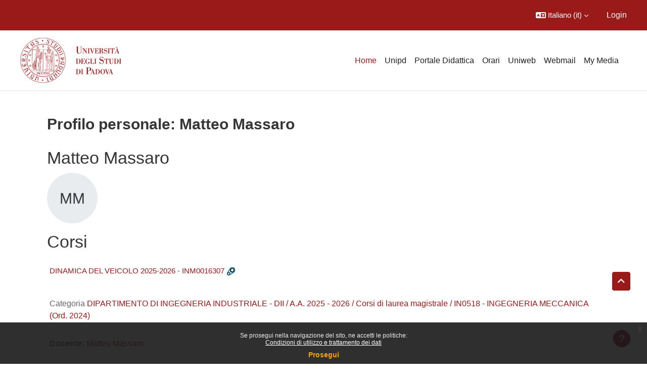

--- FILE ---
content_type: text/html; charset=utf-8
request_url: https://stem.elearning.unipd.it/blocks/course_managers/manager.php?id=200&b=175
body_size: 160931
content:
<!DOCTYPE html>

<html  dir="ltr" lang="it" xml:lang="it">
<head>
    <title>Profilo personale: Matteo Massaro | STEM</title>
    <link rel="shortcut icon" href="//stem.elearning.unipd.it/pluginfile.php/1/theme_dlm_0/favicon/1768708123/favicon%20%282%29.ico" />
    <meta http-equiv="Content-Type" content="text/html; charset=utf-8" />
<meta name="keywords" content="moodle, Profilo personale: Matteo Massaro | STEM" />
<link rel="stylesheet" type="text/css" href="https://stem.elearning.unipd.it/theme/yui_combo.php?rollup/3.18.1/yui-moodlesimple-min.css" /><script id="firstthemesheet" type="text/css">/** Required in order to fix style inclusion problems in IE with YUI **/</script><link rel="stylesheet" type="text/css" href="https://stem.elearning.unipd.it/theme/styles.php/dlm_0/1768708123_1767874163/all" />
<script>
//<![CDATA[
var M = {}; M.yui = {};
M.pageloadstarttime = new Date();
M.cfg = {"wwwroot":"https:\/\/stem.elearning.unipd.it","apibase":"https:\/\/stem.elearning.unipd.it\/r.php\/api","homeurl":{},"sesskey":"UvWsREGhNW","sessiontimeout":"28800","sessiontimeoutwarning":"1200","themerev":"1768708123","slasharguments":1,"theme":"dlm_0","iconsystemmodule":"core\/icon_system_fontawesome","jsrev":"1768708123","admin":"admin","svgicons":true,"usertimezone":"Europa\/Roma","language":"it","courseId":1,"courseContextId":2,"contextid":1,"contextInstanceId":0,"langrev":1769053346,"templaterev":"1768708123","siteId":1,"userId":0};var yui1ConfigFn = function(me) {if(/-skin|reset|fonts|grids|base/.test(me.name)){me.type='css';me.path=me.path.replace(/\.js/,'.css');me.path=me.path.replace(/\/yui2-skin/,'/assets/skins/sam/yui2-skin')}};
var yui2ConfigFn = function(me) {var parts=me.name.replace(/^moodle-/,'').split('-'),component=parts.shift(),module=parts[0],min='-min';if(/-(skin|core)$/.test(me.name)){parts.pop();me.type='css';min=''}
if(module){var filename=parts.join('-');me.path=component+'/'+module+'/'+filename+min+'.'+me.type}else{me.path=component+'/'+component+'.'+me.type}};
YUI_config = {"debug":false,"base":"https:\/\/stem.elearning.unipd.it\/lib\/yuilib\/3.18.1\/","comboBase":"https:\/\/stem.elearning.unipd.it\/theme\/yui_combo.php?","combine":true,"filter":null,"insertBefore":"firstthemesheet","groups":{"yui2":{"base":"https:\/\/stem.elearning.unipd.it\/lib\/yuilib\/2in3\/2.9.0\/build\/","comboBase":"https:\/\/stem.elearning.unipd.it\/theme\/yui_combo.php?","combine":true,"ext":false,"root":"2in3\/2.9.0\/build\/","patterns":{"yui2-":{"group":"yui2","configFn":yui1ConfigFn}}},"moodle":{"name":"moodle","base":"https:\/\/stem.elearning.unipd.it\/theme\/yui_combo.php?m\/1768708123\/","combine":true,"comboBase":"https:\/\/stem.elearning.unipd.it\/theme\/yui_combo.php?","ext":false,"root":"m\/1768708123\/","patterns":{"moodle-":{"group":"moodle","configFn":yui2ConfigFn}},"filter":null,"modules":{"moodle-core-dragdrop":{"requires":["base","node","io","dom","dd","event-key","event-focus","moodle-core-notification"]},"moodle-core-actionmenu":{"requires":["base","event","node-event-simulate"]},"moodle-core-lockscroll":{"requires":["plugin","base-build"]},"moodle-core-event":{"requires":["event-custom"]},"moodle-core-maintenancemodetimer":{"requires":["base","node"]},"moodle-core-handlebars":{"condition":{"trigger":"handlebars","when":"after"}},"moodle-core-notification":{"requires":["moodle-core-notification-dialogue","moodle-core-notification-alert","moodle-core-notification-confirm","moodle-core-notification-exception","moodle-core-notification-ajaxexception"]},"moodle-core-notification-dialogue":{"requires":["base","node","panel","escape","event-key","dd-plugin","moodle-core-widget-focusafterclose","moodle-core-lockscroll"]},"moodle-core-notification-alert":{"requires":["moodle-core-notification-dialogue"]},"moodle-core-notification-confirm":{"requires":["moodle-core-notification-dialogue"]},"moodle-core-notification-exception":{"requires":["moodle-core-notification-dialogue"]},"moodle-core-notification-ajaxexception":{"requires":["moodle-core-notification-dialogue"]},"moodle-core-chooserdialogue":{"requires":["base","panel","moodle-core-notification"]},"moodle-core-blocks":{"requires":["base","node","io","dom","dd","dd-scroll","moodle-core-dragdrop","moodle-core-notification"]},"moodle-core_availability-form":{"requires":["base","node","event","event-delegate","panel","moodle-core-notification-dialogue","json"]},"moodle-course-dragdrop":{"requires":["base","node","io","dom","dd","dd-scroll","moodle-core-dragdrop","moodle-core-notification","moodle-course-coursebase","moodle-course-util"]},"moodle-course-categoryexpander":{"requires":["node","event-key"]},"moodle-course-util":{"requires":["node"],"use":["moodle-course-util-base"],"submodules":{"moodle-course-util-base":{},"moodle-course-util-section":{"requires":["node","moodle-course-util-base"]},"moodle-course-util-cm":{"requires":["node","moodle-course-util-base"]}}},"moodle-course-management":{"requires":["base","node","io-base","moodle-core-notification-exception","json-parse","dd-constrain","dd-proxy","dd-drop","dd-delegate","node-event-delegate"]},"moodle-form-shortforms":{"requires":["node","base","selector-css3","moodle-core-event"]},"moodle-form-dateselector":{"requires":["base","node","overlay","calendar"]},"moodle-question-chooser":{"requires":["moodle-core-chooserdialogue"]},"moodle-question-searchform":{"requires":["base","node"]},"moodle-availability_badge-form":{"requires":["base","node","event","moodle-core_availability-form"]},"moodle-availability_completion-form":{"requires":["base","node","event","moodle-core_availability-form"]},"moodle-availability_date-form":{"requires":["base","node","event","io","moodle-core_availability-form"]},"moodle-availability_grade-form":{"requires":["base","node","event","moodle-core_availability-form"]},"moodle-availability_group-form":{"requires":["base","node","event","moodle-core_availability-form"]},"moodle-availability_grouping-form":{"requires":["base","node","event","moodle-core_availability-form"]},"moodle-availability_ipaddress-form":{"requires":["base","node","event","moodle-core_availability-form"]},"moodle-availability_profile-form":{"requires":["base","node","event","moodle-core_availability-form"]},"moodle-mod_assign-history":{"requires":["node","transition"]},"moodle-mod_attendance-groupfilter":{"requires":["base","node"]},"moodle-mod_customcert-rearrange":{"requires":["dd-delegate","dd-drag"]},"moodle-mod_dialogue-clickredirector":{"requires":["base","node","json-parse","clickredirector","clickredirector-filters","clickredirector-highlighters","event","event-key"]},"moodle-mod_offlinequiz-randomquestion":{"requires":["base","event","node","io","moodle-core-notification-dialogue"]},"moodle-mod_offlinequiz-offlinequizbase":{"requires":["base","node"]},"moodle-mod_offlinequiz-util":{"requires":["node"],"use":["moodle-mod_offlinequiz-util-base"],"submodules":{"moodle-mod_offlinequiz-util-base":{},"moodle-mod_offlinequiz-util-slot":{"requires":["node","moodle-mod_offlinequiz-util-base"]},"moodle-mod_offlinequiz-util-page":{"requires":["node","moodle-mod_offlinequiz-util-base"]}}},"moodle-mod_offlinequiz-dragdrop":{"requires":["base","node","io","dom","dd","dd-scroll","moodle-core-dragdrop","moodle-core-notification","moodle-mod_offlinequiz-offlinequizbase","moodle-mod_offlinequiz-util-base","moodle-mod_offlinequiz-util-page","moodle-mod_offlinequiz-util-slot","moodle-course-util"]},"moodle-mod_offlinequiz-repaginate":{"requires":["base","event","node","io","moodle-core-notification-dialogue"]},"moodle-mod_offlinequiz-questionchooser":{"requires":["moodle-core-chooserdialogue","moodle-mod_offlinequiz-util","querystring-parse"]},"moodle-mod_offlinequiz-autosave":{"requires":["base","node","event","event-valuechange","node-event-delegate","io-form"]},"moodle-mod_offlinequiz-modform":{"requires":["base","node","event"]},"moodle-mod_offlinequiz-toolboxes":{"requires":["base","node","event","event-key","io","moodle-mod_offlinequiz-offlinequizbase","moodle-mod_offlinequiz-util-slot","moodle-core-notification-ajaxexception"]},"moodle-mod_quiz-questionchooser":{"requires":["moodle-core-chooserdialogue","moodle-mod_quiz-util","querystring-parse"]},"moodle-mod_quiz-autosave":{"requires":["base","node","event","event-valuechange","node-event-delegate","io-form","datatype-date-format"]},"moodle-mod_quiz-toolboxes":{"requires":["base","node","event","event-key","io","moodle-mod_quiz-quizbase","moodle-mod_quiz-util-slot","moodle-core-notification-ajaxexception"]},"moodle-mod_quiz-util":{"requires":["node","moodle-core-actionmenu"],"use":["moodle-mod_quiz-util-base"],"submodules":{"moodle-mod_quiz-util-base":{},"moodle-mod_quiz-util-slot":{"requires":["node","moodle-mod_quiz-util-base"]},"moodle-mod_quiz-util-page":{"requires":["node","moodle-mod_quiz-util-base"]}}},"moodle-mod_quiz-dragdrop":{"requires":["base","node","io","dom","dd","dd-scroll","moodle-core-dragdrop","moodle-core-notification","moodle-mod_quiz-quizbase","moodle-mod_quiz-util-base","moodle-mod_quiz-util-page","moodle-mod_quiz-util-slot","moodle-course-util"]},"moodle-mod_quiz-modform":{"requires":["base","node","event"]},"moodle-mod_quiz-quizbase":{"requires":["base","node"]},"moodle-mod_scheduler-saveseen":{"requires":["base","node","event"]},"moodle-mod_scheduler-studentlist":{"requires":["base","node","event","io"]},"moodle-mod_scheduler-delselected":{"requires":["base","node","event"]},"moodle-message_airnotifier-toolboxes":{"requires":["base","node","io"]},"moodle-block_xp-filters":{"requires":["base","node","moodle-core-dragdrop","moodle-core-notification-confirm","moodle-block_xp-rulepicker"]},"moodle-block_xp-notification":{"requires":["base","node","handlebars","button-plugin","moodle-core-notification-dialogue"]},"moodle-block_xp-rulepicker":{"requires":["base","node","handlebars","moodle-core-notification-dialogue"]},"moodle-editor_atto-editor":{"requires":["node","transition","io","overlay","escape","event","event-simulate","event-custom","node-event-html5","node-event-simulate","yui-throttle","moodle-core-notification-dialogue","moodle-editor_atto-rangy","handlebars","timers","querystring-stringify"]},"moodle-editor_atto-plugin":{"requires":["node","base","escape","event","event-outside","handlebars","event-custom","timers","moodle-editor_atto-menu"]},"moodle-editor_atto-menu":{"requires":["moodle-core-notification-dialogue","node","event","event-custom"]},"moodle-editor_atto-rangy":{"requires":[]},"moodle-report_eventlist-eventfilter":{"requires":["base","event","node","node-event-delegate","datatable","autocomplete","autocomplete-filters"]},"moodle-report_loglive-fetchlogs":{"requires":["base","event","node","io","node-event-delegate"]},"moodle-gradereport_history-userselector":{"requires":["escape","event-delegate","event-key","handlebars","io-base","json-parse","moodle-core-notification-dialogue"]},"moodle-qbank_editquestion-chooser":{"requires":["moodle-core-chooserdialogue"]},"moodle-tool_lp-dragdrop-reorder":{"requires":["moodle-core-dragdrop"]},"moodle-local_kaltura-ltitinymcepanel":{"requires":["base","node","panel","node-event-simulate"]},"moodle-local_kaltura-ltipanel":{"requires":["base","node","panel","node-event-simulate"]},"moodle-local_kaltura-ltiservice":{"requires":["base","node","node-event-simulate"]},"moodle-local_kaltura-lticontainer":{"requires":["base","node"]},"moodle-assignfeedback_editpdf-editor":{"requires":["base","event","node","io","graphics","json","event-move","event-resize","transition","querystring-stringify-simple","moodle-core-notification-dialog","moodle-core-notification-alert","moodle-core-notification-warning","moodle-core-notification-exception","moodle-core-notification-ajaxexception"]},"moodle-atto_accessibilitychecker-button":{"requires":["color-base","moodle-editor_atto-plugin"]},"moodle-atto_accessibilityhelper-button":{"requires":["moodle-editor_atto-plugin"]},"moodle-atto_align-button":{"requires":["moodle-editor_atto-plugin"]},"moodle-atto_bfimage-button":{"requires":["moodle-editor_atto-plugin"]},"moodle-atto_bflink-button":{"requires":["moodle-editor_atto-plugin"]},"moodle-atto_bold-button":{"requires":["moodle-editor_atto-plugin"]},"moodle-atto_charmap-button":{"requires":["moodle-editor_atto-plugin"]},"moodle-atto_clear-button":{"requires":["moodle-editor_atto-plugin"]},"moodle-atto_collapse-button":{"requires":["moodle-editor_atto-plugin"]},"moodle-atto_emojipicker-button":{"requires":["moodle-editor_atto-plugin"]},"moodle-atto_emoticon-button":{"requires":["moodle-editor_atto-plugin"]},"moodle-atto_equation-button":{"requires":["moodle-editor_atto-plugin","moodle-core-event","io","event-valuechange","tabview","array-extras"]},"moodle-atto_h5p-button":{"requires":["moodle-editor_atto-plugin"]},"moodle-atto_html-button":{"requires":["promise","moodle-editor_atto-plugin","moodle-atto_html-beautify","moodle-atto_html-codemirror","event-valuechange"]},"moodle-atto_html-codemirror":{"requires":["moodle-atto_html-codemirror-skin"]},"moodle-atto_html-beautify":{},"moodle-atto_image-button":{"requires":["moodle-editor_atto-plugin"]},"moodle-atto_indent-button":{"requires":["moodle-editor_atto-plugin"]},"moodle-atto_italic-button":{"requires":["moodle-editor_atto-plugin"]},"moodle-atto_kalturamedia-button":{"requires":["moodle-editor_atto-plugin"]},"moodle-atto_link-button":{"requires":["moodle-editor_atto-plugin"]},"moodle-atto_managefiles-usedfiles":{"requires":["node","escape"]},"moodle-atto_managefiles-button":{"requires":["moodle-editor_atto-plugin"]},"moodle-atto_media-button":{"requires":["moodle-editor_atto-plugin","moodle-form-shortforms"]},"moodle-atto_noautolink-button":{"requires":["moodle-editor_atto-plugin"]},"moodle-atto_orderedlist-button":{"requires":["moodle-editor_atto-plugin"]},"moodle-atto_recordrtc-button":{"requires":["moodle-editor_atto-plugin","moodle-atto_recordrtc-recording"]},"moodle-atto_recordrtc-recording":{"requires":["moodle-atto_recordrtc-button"]},"moodle-atto_rtl-button":{"requires":["moodle-editor_atto-plugin"]},"moodle-atto_strike-button":{"requires":["moodle-editor_atto-plugin"]},"moodle-atto_subscript-button":{"requires":["moodle-editor_atto-plugin"]},"moodle-atto_superscript-button":{"requires":["moodle-editor_atto-plugin"]},"moodle-atto_table-button":{"requires":["moodle-editor_atto-plugin","moodle-editor_atto-menu","event","event-valuechange"]},"moodle-atto_title-button":{"requires":["moodle-editor_atto-plugin"]},"moodle-atto_underline-button":{"requires":["moodle-editor_atto-plugin"]},"moodle-atto_undo-button":{"requires":["moodle-editor_atto-plugin"]},"moodle-atto_unorderedlist-button":{"requires":["moodle-editor_atto-plugin"]}}},"gallery":{"name":"gallery","base":"https:\/\/stem.elearning.unipd.it\/lib\/yuilib\/gallery\/","combine":true,"comboBase":"https:\/\/stem.elearning.unipd.it\/theme\/yui_combo.php?","ext":false,"root":"gallery\/1768708123\/","patterns":{"gallery-":{"group":"gallery"}}}},"modules":{"core_filepicker":{"name":"core_filepicker","fullpath":"https:\/\/stem.elearning.unipd.it\/lib\/javascript.php\/1768708123\/repository\/filepicker.js","requires":["base","node","node-event-simulate","json","async-queue","io-base","io-upload-iframe","io-form","yui2-treeview","panel","cookie","datatable","datatable-sort","resize-plugin","dd-plugin","escape","moodle-core_filepicker","moodle-core-notification-dialogue"]},"core_comment":{"name":"core_comment","fullpath":"https:\/\/stem.elearning.unipd.it\/lib\/javascript.php\/1768708123\/comment\/comment.js","requires":["base","io-base","node","json","yui2-animation","overlay","escape"]}},"logInclude":[],"logExclude":[],"logLevel":null};
M.yui.loader = {modules: {}};

//]]>
</script>

<style type="text/css">
.course-content ul.ctopics li.section .content .toggle {
    background-color: #9b0014 !important;
}

.course-content ul.ctopics li.hidden .content .toggle {
    background-color: #dfdfdf !important;
}

.course-content ul.ctopics li.section .content .toggle span.the_toggle h3.sectionname, .course-content ul.ctopics li.section .content.sectionhidden h3.sectionname {
    margin-top: 0px;
    margin-bottom: 8px;
}

.course-content ul.ctopics li .content .sectionhead h3 {
    color: #FFF !important;
}

#section-0, .course-content ul li.section.main:last-child {
    border: 3px solid #f4f4f4;
}

.course-content ul.ctopics li.section.main, .course-content ul.ctopics li.tcsection {
    overflow: initial;
}

.course-content li.section ul {
    list-style: initial;
    background-color: #fff;
    color: #666;
    text-align: left;
    padding-left: 25px;
}

.section_availability .availabilityinfo {
    text-align: left;
    color: #fff !important;
}

.section_availability .availabilityinfo:hover {
    color: #fff !important;
}
</style>
    <meta name="viewport" content="width=device-width, initial-scale=1.0">
</head><body  id="page-blocks-course_managers-manager" class="format-site  path-blocks path-blocks-course_managers chrome dir-ltr lang-it yui-skin-sam yui3-skin-sam stem-elearning-unipd-it pagelayout-base course-1 context-1 notloggedin theme uses-drawers theme-based-header theme-container">
    <div class="toast-wrapper mx-auto py-0 fixed-top" role="status" aria-live="polite"></div>
    <div id="page-wrapper" class="d-print-block">
        <div>
    <a class="sr-only sr-only-focusable" href="#maincontent">Vai al contenuto principale</a>
</div><script src="https://stem.elearning.unipd.it/lib/javascript.php/1768708123/lib/polyfills/polyfill.js"></script>
<script src="https://stem.elearning.unipd.it/theme/yui_combo.php?rollup/3.18.1/yui-moodlesimple-min.js"></script><script src="https://stem.elearning.unipd.it/lib/javascript.php/1768708123/lib/javascript-static.js"></script>
<script>
//<![CDATA[
document.body.className += ' jsenabled';
//]]>
</script>

<div class="eupopup eupopup-container eupopup-container-block eupopup-container-bottom eupopup-block eupopup-style-compact" role="dialog" aria-label="Politiche">
    </div>
    <div class="eupopup-markup d-none">
        <div class="eupopup-head"></div>
        <div class="eupopup-body">
            Se prosegui nella navigazione del sito, ne accetti le politiche:
            <ul>
                    <li>
                        <a href="https://stem.elearning.unipd.it/admin/tool/policy/view.php?versionid=2&amp;returnurl=https%3A%2F%2Fstem.elearning.unipd.it%2Fblocks%2Fcourse_managers%2Fmanager.php%3Fid%3D200%26b%3D175" data-action="view-guest" data-versionid="2" data-behalfid="1">
                            Condizioni di utilizzo e trattamento dei dati
                        </a>
                    </li>
            </ul>
        </div>
        <div class="eupopup-buttons">
            <a href="#" class="eupopup-button eupopup-button_1">Prosegui</a>
        </div>
        <div class="clearfix"></div>
        <a href="#" class="eupopup-closebutton">x</a>
    </div>
        
<nav id="header" class=" fixed-top navbar navbar-light bg-faded navbar-static-top navbar-expand moodle-has-zindex" aria-label="Navigazione del sito">
    <div class="container-fluid navbar-nav">
            
                <nav class="nav navbar-nav hidden-md-down address-head">
                </nav>

            
        <div id="usernavigation" class="navbar-nav ml-auto">
                <div class="langmenu">
                    <div class="dropdown show">
                        <a href="#" role="button" id="lang-menu-toggle" data-toggle="dropdown" aria-label="Lingua" aria-haspopup="true" aria-controls="lang-action-menu" class="btn dropdown-toggle">
                            <i class="icon fa fa-language fa-fw me-1" aria-hidden="true"></i>
                            <span class="langbutton">
                                Italiano ‎(it)‎
                            </span>
                            <b class="caret"></b>
                        </a>
                        <div role="menu" aria-labelledby="lang-menu-toggle" id="lang-action-menu" class="dropdown-menu dropdown-menu-right">
                                    <a href="https://stem.elearning.unipd.it/blocks/course_managers/manager.php?id=200&amp;b=175&amp;lang=en" class="dropdown-item ps-5" role="menuitem" 
                                            lang="en" >
                                        English ‎(en)‎
                                    </a>
                                    <a href="https://stem.elearning.unipd.it/blocks/course_managers/manager.php?id=200&amp;b=175&amp;lang=fr" class="dropdown-item ps-5" role="menuitem" 
                                            lang="fr" >
                                        Français ‎(fr)‎
                                    </a>
                                    <a href="#" class="dropdown-item ps-5" role="menuitem" aria-current="true"
                                            >
                                        Italiano ‎(it)‎
                                    </a>
                        </div>
                    </div>
                </div>
            
            
            <div class="d-flex align-items-stretch usermenu-container" data-region="usermenu">
                    <div class="usermenu">
                            <span class="login ps-2">
                                    <a href="https://stem.elearning.unipd.it/login/index.php">Login</a>
                            </span>
                    </div>
            </div>
            
        </div>
        <!-- search_box -->
    </div>
</nav>

<div  class="drawer drawer-left drawer-primary d-print-none not-initialized" data-region="fixed-drawer" id="theme_boost-drawers-primary" data-preference="" data-state="show-drawer-primary" data-forceopen="0" data-close-on-resize="1">
    <div class="drawerheader">
        <button
            class="btn drawertoggle icon-no-margin hidden"
            data-toggler="drawers"
            data-action="closedrawer"
            data-target="theme_boost-drawers-primary"
            data-toggle="tooltip"
            data-placement="right"
            title="Chiudi cassetto"
        >
            <i class="icon fa fa-xmark fa-fw " aria-hidden="true" ></i>
        </button>
                <a
            href="https://stem.elearning.unipd.it/"
            title="Macroarea STEM"
            data-region="site-home-link"
            class="aabtn text-reset d-flex align-items-center py-1 h-100"
        >
                <span class="sitename" title="Macroarea STEM">Macroarea STEM</span>
        </a>

        <div class="drawerheadercontent hidden">
            
        </div>
    </div>
    <div class="drawercontent drag-container" data-usertour="scroller">
                <div class="list-group">
                <a href="https://stem.elearning.unipd.it/" class="list-group-item list-group-item-action active " aria-current="true">
                    Home
                </a>
                <a href="https://www.unipd.it" class="list-group-item list-group-item-action  " >
                    Unipd
                </a>
                <a href="http://didattica.unipd.it/" class="list-group-item list-group-item-action  " >
                    Portale Didattica
                </a>
                <a href="https://gestionedidattica.unipd.it/PortaleStudenti/" class="list-group-item list-group-item-action  " >
                    Orari
                </a>
                <a href="https://uniweb.unipd.it/Root.do;?cod_lingua=ita" class="list-group-item list-group-item-action  " >
                    Uniweb
                </a>
                <a href="https://www.unipd.it/webmail" class="list-group-item list-group-item-action  " >
                    Webmail
                </a>
                <a href="https://stem.elearning.unipd.it/local/mymedia/mymedia.php" class="list-group-item list-group-item-action  " >
                    My Media
                </a>
        </div>

    </div>
</div>
        
            <div class="header-main">
                <div class="container-fluid">
                    <nav class="navbar navbar-light bg-faded navbar-expand">
                        <a href="https://stem.elearning.unipd.it/?redirect=0" class="navbar-brand has-logo
                            ">
                                <span class="logo">
                                    <img src="//stem.elearning.unipd.it/pluginfile.php/1/theme_dlm_0/logo/1768708123/unipd_pantone%20%284%29.png" alt="Macroarea STEM">
                                </span>
                        </a>
        
                            <div class="primary-navigation">
                                <nav class="moremenu navigation">
                                    <ul id="moremenu-69721bc9ca6fc-navbar-nav" role="menubar" class="nav more-nav navbar-nav">
                                                <li data-key="home" class="nav-item" role="none" data-forceintomoremenu="false">
                                                            <a role="menuitem" class="nav-link active "
                                                                href="https://stem.elearning.unipd.it/"
                                                                
                                                                aria-current="true"
                                                                data-disableactive="true"
                                                                
                                                            >
                                                                Home
                                                            </a>
                                                </li>
                                                <li data-key="" class="nav-item" role="none" data-forceintomoremenu="false">
                                                            <a role="menuitem" class="nav-link  "
                                                                href="https://www.unipd.it"
                                                                
                                                                
                                                                data-disableactive="true"
                                                                tabindex="-1"
                                                            >
                                                                Unipd
                                                            </a>
                                                </li>
                                                <li data-key="" class="nav-item" role="none" data-forceintomoremenu="false">
                                                            <a role="menuitem" class="nav-link  "
                                                                href="http://didattica.unipd.it/"
                                                                
                                                                
                                                                data-disableactive="true"
                                                                tabindex="-1"
                                                            >
                                                                Portale Didattica
                                                            </a>
                                                </li>
                                                <li data-key="" class="nav-item" role="none" data-forceintomoremenu="false">
                                                            <a role="menuitem" class="nav-link  "
                                                                href="https://gestionedidattica.unipd.it/PortaleStudenti/"
                                                                
                                                                
                                                                data-disableactive="true"
                                                                tabindex="-1"
                                                            >
                                                                Orari
                                                            </a>
                                                </li>
                                                <li data-key="" class="nav-item" role="none" data-forceintomoremenu="false">
                                                            <a role="menuitem" class="nav-link  "
                                                                href="https://uniweb.unipd.it/Root.do;?cod_lingua=ita"
                                                                
                                                                
                                                                data-disableactive="true"
                                                                tabindex="-1"
                                                            >
                                                                Uniweb
                                                            </a>
                                                </li>
                                                <li data-key="" class="nav-item" role="none" data-forceintomoremenu="false">
                                                            <a role="menuitem" class="nav-link  "
                                                                href="https://www.unipd.it/webmail"
                                                                
                                                                
                                                                data-disableactive="true"
                                                                tabindex="-1"
                                                            >
                                                                Webmail
                                                            </a>
                                                </li>
                                                <li data-key="" class="nav-item" role="none" data-forceintomoremenu="false">
                                                            <a role="menuitem" class="nav-link  "
                                                                href="https://stem.elearning.unipd.it/local/mymedia/mymedia.php"
                                                                
                                                                
                                                                data-disableactive="true"
                                                                tabindex="-1"
                                                            >
                                                                My Media
                                                            </a>
                                                </li>
                                        <li role="none" class="nav-item dropdown dropdownmoremenu d-none" data-region="morebutton">
                                            <a class="dropdown-toggle nav-link " href="#" id="moremenu-dropdown-69721bc9ca6fc" role="menuitem" data-toggle="dropdown" aria-haspopup="true" aria-expanded="false" tabindex="-1">
                                                Altro
                                            </a>
                                            <ul class="dropdown-menu dropdown-menu-left" data-region="moredropdown" aria-labelledby="moremenu-dropdown-69721bc9ca6fc" role="menu">
                                            </ul>
                                        </li>
                                    </ul>
                                </nav>
                            </div>
        
                        <ul class="navbar-nav d-none d-md-flex my-1 px-1">
                            <!-- page_heading_menu -->
                            
                        </ul>
        
                    </nav>
                </div>
            </div>
        <div id="page" data-region="mainpage" data-usertour="scroller" class="drawers   drag-container">
            <div id="topofscroll" class="main-inner">
                <div class="drawer-toggles d-flex">
                </div>
                <header id="page-header" class="header-maxwidth d-print-none">
    <div class="w-100">
        <div class="d-flex flex-wrap">
            <div id="page-navbar">
                <nav aria-label="Barra di navigazione">
    <ol class="breadcrumb"></ol>
</nav>
            </div>
            <div class="ms-auto d-flex">
                
            </div>
            <div id="course-header">
                
            </div>
        </div>
        <div class="d-flex align-items-center">
                    <div class="me-auto">
                        <div class="page-context-header d-flex flex-wrap align-items-center mb-2">
    <div class="page-header-headings">
        <h1 class="h2 mb-0">Profilo personale: Matteo Massaro</h1>
    </div>
</div>
                    </div>
            <div class="header-actions-container ms-auto" data-region="header-actions-container">
            </div>
        </div>
    </div>
</header>
                <div id="page-content" class="pb-3 d-print-block">
                    <div id="region-main-box">
                        <section id="region-main" aria-label="Contenuto">

                            <span class="notifications" id="user-notifications"></span>
                            <div role="main"><span id="maincontent"></span><div class="userprofile"><h2>Matteo Massaro</h2><div class="userprofilebox clearfix"><div class="profilepicture"><a href="https://stem.elearning.unipd.it/user/profile.php?id=200" class="d-inline-block aabtn"><span class="userinitials size-100" title="Matteo Massaro" aria-label="Matteo Massaro" role="img">MM</span></a></div><div class="descriptionbox"><div class="description"></div><table class="list"></table></div></div></div><div class="box py-3 courseboxes"><h2>Corsi</h2><div class="box py-3 generalbox info"><div class="coursebox clearfix" data-courseid="13311" data-type="1"><div class="info"><h3 class="coursename"><a class="aalink" href="https://stem.elearning.unipd.it/course/view.php?id=13311">DINAMICA DEL VEICOLO 2025-2026 - INM0016307</a></h3><div class="moreinfo"></div><div class="enrolmenticons"><img class="icon " alt="Auto Enrol" title="Auto Enrol" src="https://stem.elearning.unipd.it/theme/image.php/dlm_0/enrol_autoenrol/1768708123/icon" /></div></div><div class="content"><div class="d-flex"><div class="flex-grow-1"><div class="summary"><div class="no-overflow"><br /><p class="category">Categoria <a href="https://stem.elearning.unipd.it/course/index.php?categoryid=1003">DIPARTIMENTO DI INGEGNERIA INDUSTRIALE - DII / A.A. 2025 - 2026 / Corsi di laurea magistrale / IN0518 - INGEGNERIA MECCANICA (Ord. 2024)</a></p></div></div><ul class="teachers"><li><span class="font-weight-bold">Docente: </span><a href="https://stem.elearning.unipd.it/user/profile.php?id=200">Matteo Massaro</a></li></ul></div></div></div></div></div><div class="box py-3 generalbox info"><div class="coursebox clearfix" data-courseid="4642" data-type="1"><div class="info"><h3 class="coursename"><a class="aalink" href="https://stem.elearning.unipd.it/course/view.php?id=4642">INP3052302 - MECCANICA APPLICATA ALLE MACCHINE (Ult. numero di matricola dispari) 2022-2023</a></h3><div class="moreinfo"></div><div class="enrolmenticons"><img class="icon " alt="Auto Enrol" title="Auto Enrol" src="https://stem.elearning.unipd.it/theme/image.php/dlm_0/enrol_autoenrol/1768708123/icon" /></div></div><div class="content"><div class="d-flex"><div class="flex-grow-1"><div class="summary"><div class="no-overflow"><br /><p class="category">Categoria <a href="https://stem.elearning.unipd.it/course/index.php?categoryid=227">DIPARTIMENTO DI INGEGNERIA INDUSTRIALE - DII / Corsi anni accademici passati / A.A. 2022 - 2023 / Corsi di laurea / Bachelor's degrees / IN0506 - INGEGNERIA MECCANICA</a></p></div></div><ul class="teachers"><li><span class="font-weight-bold">Docente: </span><a href="https://stem.elearning.unipd.it/user/profile.php?id=200">Matteo Massaro</a></li></ul></div></div></div></div></div><div class="box py-3 generalbox info"><div class="coursebox clearfix" data-courseid="2275" data-type="1"><div class="info"><h3 class="coursename"><a class="aalink" href="https://stem.elearning.unipd.it/course/view.php?id=2275">INM0016307 - DINAMICA DEL VEICOLO 2022-2023</a></h3><div class="moreinfo"></div><div class="enrolmenticons"><img class="icon " alt="Auto Enrol" title="Auto Enrol" src="https://stem.elearning.unipd.it/theme/image.php/dlm_0/enrol_autoenrol/1768708123/icon" /></div></div><div class="content"><div class="d-flex"><div class="flex-grow-1"><div class="summary"><div class="no-overflow"><br /><p class="category">Categoria <a href="https://stem.elearning.unipd.it/course/index.php?categoryid=228">DIPARTIMENTO DI INGEGNERIA INDUSTRIALE - DII / Corsi anni accademici passati / A.A. 2022 - 2023 / Corsi di laurea magistrale / Master's degrees / IN0518 - INGEGNERIA MECCANICA</a></p></div></div><ul class="teachers"><li><span class="font-weight-bold">Docente: </span><a href="https://stem.elearning.unipd.it/user/profile.php?id=200">Matteo Massaro</a></li></ul></div></div></div></div></div><div class="box py-3 generalbox info"><div class="coursebox clearfix" data-courseid="4226" data-type="1"><div class="info"><h3 class="coursename"><a class="aalink" href="https://stem.elearning.unipd.it/course/view.php?id=4226">XXXVI Cohort - Phd student submission</a></h3><div class="moreinfo"></div><div class="enrolmenticons"><img class="icon " alt="Auto Enrol" title="Auto Enrol" src="https://stem.elearning.unipd.it/theme/image.php/dlm_0/enrol_autoenrol/1768708123/icon" /></div></div><div class="content"><div class="d-flex"><div class="flex-grow-1"><div class="summary"><div class="no-overflow"><br /><p class="category">Categoria <a href="https://stem.elearning.unipd.it/course/index.php?categoryid=482">DIPARTIMENTO DI INGEGNERIA INDUSTRIALE - DII / Corsi anni accademici passati / A.A. 2022 - 2023 / Corso di Dottorato in Industrial Engineering / Amministrazione Dottorato Industrial Engineering</a></p></div></div><ul class="teachers"><li><span class="font-weight-bold">Docente: </span><a href="https://stem.elearning.unipd.it/user/profile.php?id=204">Luigi Alberti</a></li><li><span class="font-weight-bold">Docente: </span><a href="https://stem.elearning.unipd.it/user/profile.php?id=154">Alberto Benato</a></li><li><span class="font-weight-bold">Docente: </span><a href="https://stem.elearning.unipd.it/user/profile.php?id=145">Ernesto Benini</a></li><li><span class="font-weight-bold">Docente: </span><a href="https://stem.elearning.unipd.it/user/profile.php?id=452">Lisa Biasetto</a></li><li><span class="font-weight-bold">Docente: </span><a href="https://stem.elearning.unipd.it/user/profile.php?id=201">Stefano Bortolin</a></li><li><span class="font-weight-bold">Docente: </span><a href="https://stem.elearning.unipd.it/user/profile.php?id=163">Michele De Carli</a></li><li><span class="font-weight-bold">Docente: </span><a href="https://stem.elearning.unipd.it/user/profile.php?id=301">Antonino Di Bella</a></li><li><span class="font-weight-bold">Docente: </span><a href="https://stem.elearning.unipd.it/user/profile.php?id=404">Giorgia Franchin</a></li><li><span class="font-weight-bold">Docente: </span><a href="https://stem.elearning.unipd.it/user/profile.php?id=144">Andrea Ghiotti</a></li><li><span class="font-weight-bold">Docente: </span><a href="https://stem.elearning.unipd.it/user/profile.php?id=200">Matteo Massaro</a></li><li><span class="font-weight-bold">Docente: </span><a href="https://stem.elearning.unipd.it/user/profile.php?id=147">Michele Modesti</a></li><li><span class="font-weight-bold">Docente: </span><a href="https://stem.elearning.unipd.it/user/profile.php?id=171">Federico Moro</a></li><li><span class="font-weight-bold">Docente: </span><a href="https://stem.elearning.unipd.it/user/profile.php?id=159">Mauro Ricotta</a></li><li><span class="font-weight-bold">Docente: </span><a href="https://stem.elearning.unipd.it/user/profile.php?id=279">Andrea Claudio Santomaso</a></li><li><span class="font-weight-bold">Docente: </span><a href="https://stem.elearning.unipd.it/user/profile.php?id=39">Enrico Savio</a></li><li><span class="font-weight-bold">Docente: </span><a href="https://stem.elearning.unipd.it/user/profile.php?id=569">Paolo Sgarbossa</a></li><li><span class="font-weight-bold">Docente: </span><a href="https://stem.elearning.unipd.it/user/profile.php?id=143">Anna Stoppato</a></li></ul></div></div></div></div></div><div class="box py-3 generalbox info"><div class="coursebox clearfix" data-courseid="8174" data-type="1"><div class="info"><h3 class="coursename"><a class="aalink" href="https://stem.elearning.unipd.it/course/view.php?id=8174">INP3052302 - MECCANICA APPLICATA ALLE MACCHINE (Ult. numero di matricola dispari) 2023-2024</a></h3><div class="moreinfo"></div><div class="enrolmenticons"><img class="icon " alt="Auto Enrol" title="Auto Enrol" src="https://stem.elearning.unipd.it/theme/image.php/dlm_0/enrol_autoenrol/1768708123/icon" /></div></div><div class="content"><div class="d-flex"><div class="flex-grow-1"><div class="summary"><div class="no-overflow"><br /><p class="category">Categoria <a href="https://stem.elearning.unipd.it/course/index.php?categoryid=639">DIPARTIMENTO DI INGEGNERIA INDUSTRIALE - DII / Corsi anni accademici passati / A.A. 2023 - 2024 / Corsi di laurea / IN0506 - INGEGNERIA MECCANICA</a></p></div></div><ul class="teachers"><li><span class="font-weight-bold">Docente: </span><a href="https://stem.elearning.unipd.it/user/profile.php?id=200">Matteo Massaro</a></li></ul></div></div></div></div></div><div class="box py-3 generalbox info"><div class="coursebox clearfix" data-courseid="5874" data-type="1"><div class="info"><h3 class="coursename"><a class="aalink" href="https://stem.elearning.unipd.it/course/view.php?id=5874">INM0016307 - DINAMICA DEL VEICOLO 2023-2024</a></h3><div class="moreinfo"></div><div class="enrolmenticons"><img class="icon " alt="Auto Enrol" title="Auto Enrol" src="https://stem.elearning.unipd.it/theme/image.php/dlm_0/enrol_autoenrol/1768708123/icon" /></div></div><div class="content"><div class="d-flex"><div class="flex-grow-1"><div class="summary"><div class="no-overflow"><br /><p class="category">Categoria <a href="https://stem.elearning.unipd.it/course/index.php?categoryid=661">DIPARTIMENTO DI INGEGNERIA INDUSTRIALE - DII / Corsi anni accademici passati / A.A. 2023 - 2024 / Corsi di laurea magistrale / IN0518 - INGEGNERIA MECCANICA</a></p></div></div><ul class="teachers"><li><span class="font-weight-bold">Docente: </span><a href="https://stem.elearning.unipd.it/user/profile.php?id=200">Matteo Massaro</a></li></ul></div></div></div></div></div><div class="box py-3 generalbox info"><div class="coursebox clearfix" data-courseid="7809" data-type="1"><div class="info"><h3 class="coursename"><a class="aalink" href="https://stem.elearning.unipd.it/course/view.php?id=7809">Three Minute Thesis competition</a></h3><div class="moreinfo"></div><div class="enrolmenticons"><img class="icon " alt="Auto Enrol" title="Auto Enrol" src="https://stem.elearning.unipd.it/theme/image.php/dlm_0/enrol_autoenrol/1768708123/icon" /></div></div><div class="content"><div class="d-flex"><div class="flex-grow-1"><div class="summary"><div class="no-overflow"><br /><p class="category">Categoria <a href="https://stem.elearning.unipd.it/course/index.php?categoryid=716">DIPARTIMENTO DI INGEGNERIA INDUSTRIALE - DII / Corsi anni accademici passati / A.A. 2023 - 2024 / Corso di Dottorato in Industrial Engineering / Amministrazione Corso di Dottorato in Industrial Engineering</a></p></div></div><ul class="teachers"><li><span class="font-weight-bold">Docente: </span><a href="https://stem.elearning.unipd.it/user/profile.php?id=204">Luigi Alberti</a></li><li><span class="font-weight-bold">Docente: </span><a href="https://stem.elearning.unipd.it/user/profile.php?id=200">Matteo Massaro</a></li><li><span class="font-weight-bold">Docente: </span><a href="https://stem.elearning.unipd.it/user/profile.php?id=159">Mauro Ricotta</a></li><li><span class="font-weight-bold">Docente: </span><a href="https://stem.elearning.unipd.it/user/profile.php?id=279">Andrea Claudio Santomaso</a></li><li><span class="font-weight-bold">Docente: </span><a href="https://stem.elearning.unipd.it/user/profile.php?id=569">Paolo Sgarbossa</a></li><li><span class="font-weight-bold">Docente: </span><a href="https://stem.elearning.unipd.it/user/profile.php?id=143">Anna Stoppato</a></li></ul></div></div></div></div></div><div class="box py-3 generalbox info"><div class="coursebox clearfix" data-courseid="7790" data-type="1"><div class="info"><h3 class="coursename"><a class="aalink" href="https://stem.elearning.unipd.it/course/view.php?id=7790">XXXIX Cohort - Phd student submission</a></h3><div class="moreinfo"></div><div class="enrolmenticons"><img class="icon " alt="Auto Enrol" title="Auto Enrol" src="https://stem.elearning.unipd.it/theme/image.php/dlm_0/enrol_autoenrol/1768708123/icon" /></div></div><div class="content"><div class="d-flex"><div class="flex-grow-1"><div class="summary"><div class="no-overflow"><br /><p class="category">Categoria <a href="https://stem.elearning.unipd.it/course/index.php?categoryid=716">DIPARTIMENTO DI INGEGNERIA INDUSTRIALE - DII / Corsi anni accademici passati / A.A. 2023 - 2024 / Corso di Dottorato in Industrial Engineering / Amministrazione Corso di Dottorato in Industrial Engineering</a></p></div></div><ul class="teachers"><li><span class="font-weight-bold">Docente: </span><a href="https://stem.elearning.unipd.it/user/profile.php?id=204">Luigi Alberti</a></li><li><span class="font-weight-bold">Docente: </span><a href="https://stem.elearning.unipd.it/user/profile.php?id=140">Mauro Andriollo</a></li><li><span class="font-weight-bold">Docente: </span><a href="https://stem.elearning.unipd.it/user/profile.php?id=276">Andrea Bagno</a></li><li><span class="font-weight-bold">Docente: </span><a href="https://stem.elearning.unipd.it/user/profile.php?id=148">Massimiliano Barolo</a></li><li><span class="font-weight-bold">Docente: </span><a href="https://stem.elearning.unipd.it/user/profile.php?id=154">Alberto Benato</a></li><li><span class="font-weight-bold">Docente: </span><a href="https://stem.elearning.unipd.it/user/profile.php?id=599">Roberto Benato</a></li><li><span class="font-weight-bold">Docente: </span><a href="https://stem.elearning.unipd.it/user/profile.php?id=145">Ernesto Benini</a></li><li><span class="font-weight-bold">Docente: </span><a href="https://stem.elearning.unipd.it/user/profile.php?id=85">Enrico Bernardo</a></li><li><span class="font-weight-bold">Docente: </span><a href="https://stem.elearning.unipd.it/user/profile.php?id=597">Roberta Bertani</a></li><li><span class="font-weight-bold">Docente: </span><a href="https://stem.elearning.unipd.it/user/profile.php?id=583">Rachele Bertolini</a></li><li><span class="font-weight-bold">Docente: </span><a href="https://stem.elearning.unipd.it/user/profile.php?id=185">Manuele Bertoluzzo</a></li><li><span class="font-weight-bold">Docente: </span><a href="https://stem.elearning.unipd.it/user/profile.php?id=156">Fabrizio Bezzo</a></li><li><span class="font-weight-bold">Docente: </span><a href="https://stem.elearning.unipd.it/user/profile.php?id=146">Nicola Bianchi</a></li><li><span class="font-weight-bold">Docente: </span><a href="https://stem.elearning.unipd.it/user/profile.php?id=452">Lisa Biasetto</a></li><li><span class="font-weight-bold">Docente: </span><a href="https://stem.elearning.unipd.it/user/profile.php?id=365">Fabio Bignucolo</a></li><li><span class="font-weight-bold">Docente: </span><a href="https://stem.elearning.unipd.it/user/profile.php?id=201">Stefano Bortolin</a></li><li><span class="font-weight-bold">Docente: </span><a href="https://stem.elearning.unipd.it/user/profile.php?id=231">Matteo Bottin</a></li><li><span class="font-weight-bold">Docente: </span><a href="https://stem.elearning.unipd.it/user/profile.php?id=443">Katya Brunelli</a></li><li><span class="font-weight-bold">Docente: </span><a href="https://stem.elearning.unipd.it/user/profile.php?id=74">Stefania Bruschi</a></li><li><span class="font-weight-bold">Docente: </span><a href="https://stem.elearning.unipd.it/user/profile.php?id=439">Irene Calliari</a></li><li><span class="font-weight-bold">Docente: </span><a href="https://stem.elearning.unipd.it/user/profile.php?id=202">Alberto Campagnolo</a></li><li><span class="font-weight-bold">Docente: </span><a href="https://stem.elearning.unipd.it/user/profile.php?id=142">Paolo Canu</a></li><li><span class="font-weight-bold">Docente: </span><a href="https://stem.elearning.unipd.it/user/profile.php?id=629">Simone Carmignato</a></li><li><span class="font-weight-bold">Docente: </span><a href="https://stem.elearning.unipd.it/user/profile.php?id=173">Emanuele Luigi Carniel</a></li><li><span class="font-weight-bold">Docente: </span><a href="https://stem.elearning.unipd.it/user/profile.php?id=149">Giovanna Cavazzini</a></li><li><span class="font-weight-bold">Docente: </span><a href="https://stem.elearning.unipd.it/user/profile.php?id=351">Elisa Cimetta</a></li><li><span class="font-weight-bold">Docente: </span><a href="https://stem.elearning.unipd.it/user/profile.php?id=221">Silvio Cocuzza</a></li><li><span class="font-weight-bold">Docente: </span><a href="https://stem.elearning.unipd.it/user/profile.php?id=561">Paolo Colombo</a></li><li><span class="font-weight-bold">Docente: </span><a href="https://stem.elearning.unipd.it/user/profile.php?id=168">Massimiliano Coppo</a></li><li><span class="font-weight-bold">Docente: </span><a href="https://stem.elearning.unipd.it/user/profile.php?id=619">Sebastian Dambone Sessa</a></li><li><span class="font-weight-bold">Docente: </span><a href="https://stem.elearning.unipd.it/user/profile.php?id=163">Michele De Carli</a></li><li><span class="font-weight-bold">Docente: </span><a href="https://stem.elearning.unipd.it/user/profile.php?id=341">Davide Del Col</a></li><li><span class="font-weight-bold">Docente: </span><a href="https://stem.elearning.unipd.it/user/profile.php?id=174">Monica Dettin</a></li><li><span class="font-weight-bold">Docente: </span><a href="https://stem.elearning.unipd.it/user/profile.php?id=301">Antonino Di Bella</a></li><li><span class="font-weight-bold">Docente: </span><a href="https://stem.elearning.unipd.it/user/profile.php?id=281">Andrea Diani</a></li><li><span class="font-weight-bold">Docente: </span><a href="https://stem.elearning.unipd.it/user/profile.php?id=160">Alberto Doria</a></li><li><span class="font-weight-bold">Docente: </span><a href="https://stem.elearning.unipd.it/user/profile.php?id=155">Fabrizio Dughiero</a></li><li><span class="font-weight-bold">Docente: </span><a href="https://stem.elearning.unipd.it/user/profile.php?id=550">Nicola Elvassore</a></li><li><span class="font-weight-bold">Docente: </span><a href="https://stem.elearning.unipd.it/user/profile.php?id=213">Pierantonio Facco</a></li><li><span class="font-weight-bold">Docente: </span><a href="https://stem.elearning.unipd.it/user/profile.php?id=419">Giulio Fanti</a></li><li><span class="font-weight-bold">Docente: </span><a href="https://stem.elearning.unipd.it/user/profile.php?id=184">Michele Forzan</a></li><li><span class="font-weight-bold">Docente: </span><a href="https://stem.elearning.unipd.it/user/profile.php?id=404">Giorgia Franchin</a></li><li><span class="font-weight-bold">Docente: </span><a href="https://stem.elearning.unipd.it/user/profile.php?id=144">Andrea Ghiotti</a></li><li><span class="font-weight-bold">Docente: </span><a href="https://stem.elearning.unipd.it/user/profile.php?id=543">Monica Giomo</a></li><li><span class="font-weight-bold">Docente: </span><a href="https://stem.elearning.unipd.it/user/profile.php?id=513">Massimo Guarnieri</a></li><li><span class="font-weight-bold">Docente: </span><a href="https://stem.elearning.unipd.it/user/profile.php?id=162">Andrea Lazzaretto</a></li><li><span class="font-weight-bold">Docente: </span><a href="https://stem.elearning.unipd.it/user/profile.php?id=151">Alessandra Lorenzetti</a></li><li><span class="font-weight-bold">Docente: </span><a href="https://stem.elearning.unipd.it/user/profile.php?id=165">Arturo Lorenzoni</a></li><li><span class="font-weight-bold">Docente: </span><a href="https://stem.elearning.unipd.it/user/profile.php?id=158">Roberto Lot</a></li><li><span class="font-weight-bold">Docente: </span><a href="https://stem.elearning.unipd.it/user/profile.php?id=413">Giovanni Lucchetta</a></li><li><span class="font-weight-bold">Docente: </span><a href="https://stem.elearning.unipd.it/user/profile.php?id=268">Alessandro Manzardo</a></li><li><span class="font-weight-bold">Docente: </span><a href="https://stem.elearning.unipd.it/user/profile.php?id=287">Andrea Marion</a></li><li><span class="font-weight-bold">Docente: </span><a href="https://stem.elearning.unipd.it/user/profile.php?id=1860">Massimo Masi</a></li><li><span class="font-weight-bold">Docente: </span><a href="https://stem.elearning.unipd.it/user/profile.php?id=200">Matteo Massaro</a></li><li><span class="font-weight-bold">Docente: </span><a href="https://stem.elearning.unipd.it/user/profile.php?id=217">Anna Mazzi</a></li><li><span class="font-weight-bold">Docente: </span><a href="https://stem.elearning.unipd.it/user/profile.php?id=164">Giovanni Meneghetti</a></li><li><span class="font-weight-bold">Docente: </span><a href="https://stem.elearning.unipd.it/user/profile.php?id=147">Michele Modesti</a></li><li><span class="font-weight-bold">Docente: </span><a href="https://stem.elearning.unipd.it/user/profile.php?id=171">Federico Moro</a></li><li><span class="font-weight-bold">Docente: </span><a href="https://stem.elearning.unipd.it/user/profile.php?id=459">Lorenzo Moro</a></li><li><span class="font-weight-bold">Docente: </span><a href="https://stem.elearning.unipd.it/user/profile.php?id=212">Lucia Nicola</a></li><li><span class="font-weight-bold">Docente: </span><a href="https://stem.elearning.unipd.it/user/profile.php?id=495">Marco Noro</a></li><li><span class="font-weight-bold">Docente: </span><a href="https://stem.elearning.unipd.it/user/profile.php?id=468">Luca Palmeri</a></li><li><span class="font-weight-bold">Docente: </span><a href="https://stem.elearning.unipd.it/user/profile.php?id=436">Ilaria Palomba</a></li><li><span class="font-weight-bold">Docente: </span><a href="https://stem.elearning.unipd.it/user/profile.php?id=579">Piero Pavan</a></li><li><span class="font-weight-bold">Docente: </span><a href="https://stem.elearning.unipd.it/user/profile.php?id=169">Giorgio Pavesi</a></li><li><span class="font-weight-bold">Docente: </span><a href="https://stem.elearning.unipd.it/user/profile.php?id=191">Nicola Petrone</a></li><li><span class="font-weight-bold">Docente: </span><a href="https://stem.elearning.unipd.it/user/profile.php?id=622">Sergio Rech</a></li><li><span class="font-weight-bold">Docente: </span><a href="https://stem.elearning.unipd.it/user/profile.php?id=159">Mauro Ricotta</a></li><li><span class="font-weight-bold">Docente: </span><a href="https://stem.elearning.unipd.it/user/profile.php?id=161">Giulio Rosati</a></li><li><span class="font-weight-bold">Docente: </span><a href="https://stem.elearning.unipd.it/user/profile.php?id=510">Martina Roso</a></li><li><span class="font-weight-bold">Docente: </span><a href="https://stem.elearning.unipd.it/user/profile.php?id=279">Andrea Claudio Santomaso</a></li><li><span class="font-weight-bold">Docente: </span><a href="https://stem.elearning.unipd.it/user/profile.php?id=39">Enrico Savio</a></li><li><span class="font-weight-bold">Docente: </span><a href="https://stem.elearning.unipd.it/user/profile.php?id=569">Paolo Sgarbossa</a></li><li><span class="font-weight-bold">Docente: </span><a href="https://stem.elearning.unipd.it/user/profile.php?id=211">Angelo Simone</a></li><li><span class="font-weight-bold">Docente: </span><a href="https://stem.elearning.unipd.it/user/profile.php?id=205">Marco Sorgato</a></li><li><span class="font-weight-bold">Docente: </span><a href="https://stem.elearning.unipd.it/user/profile.php?id=618">Sara Spilimbergo</a></li><li><span class="font-weight-bold">Docente: </span><a href="https://stem.elearning.unipd.it/user/profile.php?id=143">Anna Stoppato</a></li><li><span class="font-weight-bold">Docente: </span><a href="https://stem.elearning.unipd.it/user/profile.php?id=628">Silvia Todros</a></li><li><span class="font-weight-bold">Docente: </span><a href="https://stem.elearning.unipd.it/user/profile.php?id=608">Roberto Turri</a></li><li><span class="font-weight-bold">Docente: </span><a href="https://stem.elearning.unipd.it/user/profile.php?id=237">Maria Francesca Uccheddu</a></li><li><span class="font-weight-bold">Docente: </span><a href="https://stem.elearning.unipd.it/user/profile.php?id=172">Chiara Vianello</a></li><li><span class="font-weight-bold">Docente: </span><a href="https://stem.elearning.unipd.it/user/profile.php?id=295">Angelo Zarrella</a></li></ul></div></div></div></div></div><div class="box py-3 generalbox info"><div class="coursebox clearfix" data-courseid="7792" data-type="1"><div class="info"><h3 class="coursename"><a class="aalink" href="https://stem.elearning.unipd.it/course/view.php?id=7792">XXXVII Cohort - Phd student submission</a></h3><div class="moreinfo"></div><div class="enrolmenticons"><img class="icon " alt="Auto Enrol" title="Auto Enrol" src="https://stem.elearning.unipd.it/theme/image.php/dlm_0/enrol_autoenrol/1768708123/icon" /></div></div><div class="content"><div class="d-flex"><div class="flex-grow-1"><div class="summary"><div class="no-overflow"><br /><p class="category">Categoria <a href="https://stem.elearning.unipd.it/course/index.php?categoryid=716">DIPARTIMENTO DI INGEGNERIA INDUSTRIALE - DII / Corsi anni accademici passati / A.A. 2023 - 2024 / Corso di Dottorato in Industrial Engineering / Amministrazione Corso di Dottorato in Industrial Engineering</a></p></div></div><ul class="teachers"><li><span class="font-weight-bold">Docente: </span><a href="https://stem.elearning.unipd.it/user/profile.php?id=204">Luigi Alberti</a></li><li><span class="font-weight-bold">Docente: </span><a href="https://stem.elearning.unipd.it/user/profile.php?id=575">Piergiorgio Alotto</a></li><li><span class="font-weight-bold">Docente: </span><a href="https://stem.elearning.unipd.it/user/profile.php?id=140">Mauro Andriollo</a></li><li><span class="font-weight-bold">Docente: </span><a href="https://stem.elearning.unipd.it/user/profile.php?id=310">Bruno Atzori</a></li><li><span class="font-weight-bold">Docente: </span><a href="https://stem.elearning.unipd.it/user/profile.php?id=276">Andrea Bagno</a></li><li><span class="font-weight-bold">Docente: </span><a href="https://stem.elearning.unipd.it/user/profile.php?id=148">Massimiliano Barolo</a></li><li><span class="font-weight-bold">Docente: </span><a href="https://stem.elearning.unipd.it/user/profile.php?id=154">Alberto Benato</a></li><li><span class="font-weight-bold">Docente: </span><a href="https://stem.elearning.unipd.it/user/profile.php?id=599">Roberto Benato</a></li><li><span class="font-weight-bold">Docente: </span><a href="https://stem.elearning.unipd.it/user/profile.php?id=85">Enrico Bernardo</a></li><li><span class="font-weight-bold">Docente: </span><a href="https://stem.elearning.unipd.it/user/profile.php?id=597">Roberta Bertani</a></li><li><span class="font-weight-bold">Docente: </span><a href="https://stem.elearning.unipd.it/user/profile.php?id=583">Rachele Bertolini</a></li><li><span class="font-weight-bold">Docente: </span><a href="https://stem.elearning.unipd.it/user/profile.php?id=185">Manuele Bertoluzzo</a></li><li><span class="font-weight-bold">Docente: </span><a href="https://stem.elearning.unipd.it/user/profile.php?id=196">Alberto Bertucco</a></li><li><span class="font-weight-bold">Docente: </span><a href="https://stem.elearning.unipd.it/user/profile.php?id=156">Fabrizio Bezzo</a></li><li><span class="font-weight-bold">Docente: </span><a href="https://stem.elearning.unipd.it/user/profile.php?id=146">Nicola Bianchi</a></li><li><span class="font-weight-bold">Docente: </span><a href="https://stem.elearning.unipd.it/user/profile.php?id=452">Lisa Biasetto</a></li><li><span class="font-weight-bold">Docente: </span><a href="https://stem.elearning.unipd.it/user/profile.php?id=365">Fabio Bignucolo</a></li><li><span class="font-weight-bold">Docente: </span><a href="https://stem.elearning.unipd.it/user/profile.php?id=625">Silverio Bolognani</a></li><li><span class="font-weight-bold">Docente: </span><a href="https://stem.elearning.unipd.it/user/profile.php?id=201">Stefano Bortolin</a></li><li><span class="font-weight-bold">Docente: </span><a href="https://stem.elearning.unipd.it/user/profile.php?id=231">Matteo Bottin</a></li><li><span class="font-weight-bold">Docente: </span><a href="https://stem.elearning.unipd.it/user/profile.php?id=443">Katya Brunelli</a></li><li><span class="font-weight-bold">Docente: </span><a href="https://stem.elearning.unipd.it/user/profile.php?id=74">Stefania Bruschi</a></li><li><span class="font-weight-bold">Docente: </span><a href="https://stem.elearning.unipd.it/user/profile.php?id=439">Irene Calliari</a></li><li><span class="font-weight-bold">Docente: </span><a href="https://stem.elearning.unipd.it/user/profile.php?id=202">Alberto Campagnolo</a></li><li><span class="font-weight-bold">Docente: </span><a href="https://stem.elearning.unipd.it/user/profile.php?id=142">Paolo Canu</a></li><li><span class="font-weight-bold">Docente: </span><a href="https://stem.elearning.unipd.it/user/profile.php?id=629">Simone Carmignato</a></li><li><span class="font-weight-bold">Docente: </span><a href="https://stem.elearning.unipd.it/user/profile.php?id=173">Emanuele Luigi Carniel</a></li><li><span class="font-weight-bold">Docente: </span><a href="https://stem.elearning.unipd.it/user/profile.php?id=149">Giovanna Cavazzini</a></li><li><span class="font-weight-bold">Docente: </span><a href="https://stem.elearning.unipd.it/user/profile.php?id=351">Elisa Cimetta</a></li><li><span class="font-weight-bold">Docente: </span><a href="https://stem.elearning.unipd.it/user/profile.php?id=221">Silvio Cocuzza</a></li><li><span class="font-weight-bold">Docente: </span><a href="https://stem.elearning.unipd.it/user/profile.php?id=561">Paolo Colombo</a></li><li><span class="font-weight-bold">Docente: </span><a href="https://stem.elearning.unipd.it/user/profile.php?id=168">Massimiliano Coppo</a></li><li><span class="font-weight-bold">Docente: </span><a href="https://stem.elearning.unipd.it/user/profile.php?id=619">Sebastian Dambone Sessa</a></li><li><span class="font-weight-bold">Docente: </span><a href="https://stem.elearning.unipd.it/user/profile.php?id=163">Michele De Carli</a></li><li><span class="font-weight-bold">Docente: </span><a href="https://stem.elearning.unipd.it/user/profile.php?id=341">Davide Del Col</a></li><li><span class="font-weight-bold">Docente: </span><a href="https://stem.elearning.unipd.it/user/profile.php?id=174">Monica Dettin</a></li><li><span class="font-weight-bold">Docente: </span><a href="https://stem.elearning.unipd.it/user/profile.php?id=301">Antonino Di Bella</a></li><li><span class="font-weight-bold">Docente: </span><a href="https://stem.elearning.unipd.it/user/profile.php?id=281">Andrea Diani</a></li><li><span class="font-weight-bold">Docente: </span><a href="https://stem.elearning.unipd.it/user/profile.php?id=160">Alberto Doria</a></li><li><span class="font-weight-bold">Docente: </span><a href="https://stem.elearning.unipd.it/user/profile.php?id=155">Fabrizio Dughiero</a></li><li><span class="font-weight-bold">Docente: </span><a href="https://stem.elearning.unipd.it/user/profile.php?id=550">Nicola Elvassore</a></li><li><span class="font-weight-bold">Docente: </span><a href="https://stem.elearning.unipd.it/user/profile.php?id=213">Pierantonio Facco</a></li><li><span class="font-weight-bold">Docente: </span><a href="https://stem.elearning.unipd.it/user/profile.php?id=419">Giulio Fanti</a></li><li><span class="font-weight-bold">Docente: </span><a href="https://stem.elearning.unipd.it/user/profile.php?id=184">Michele Forzan</a></li><li><span class="font-weight-bold">Docente: </span><a href="https://stem.elearning.unipd.it/user/profile.php?id=404">Giorgia Franchin</a></li><li><span class="font-weight-bold">Docente: </span><a href="https://stem.elearning.unipd.it/user/profile.php?id=144">Andrea Ghiotti</a></li><li><span class="font-weight-bold">Docente: </span><a href="https://stem.elearning.unipd.it/user/profile.php?id=543">Monica Giomo</a></li><li><span class="font-weight-bold">Docente: </span><a href="https://stem.elearning.unipd.it/user/profile.php?id=513">Massimo Guarnieri</a></li><li><span class="font-weight-bold">Docente: </span><a href="https://stem.elearning.unipd.it/user/profile.php?id=162">Andrea Lazzaretto</a></li><li><span class="font-weight-bold">Docente: </span><a href="https://stem.elearning.unipd.it/user/profile.php?id=242">Basilio Lenzo</a></li><li><span class="font-weight-bold">Docente: </span><a href="https://stem.elearning.unipd.it/user/profile.php?id=151">Alessandra Lorenzetti</a></li><li><span class="font-weight-bold">Docente: </span><a href="https://stem.elearning.unipd.it/user/profile.php?id=165">Arturo Lorenzoni</a></li><li><span class="font-weight-bold">Docente: </span><a href="https://stem.elearning.unipd.it/user/profile.php?id=158">Roberto Lot</a></li><li><span class="font-weight-bold">Docente: </span><a href="https://stem.elearning.unipd.it/user/profile.php?id=413">Giovanni Lucchetta</a></li><li><span class="font-weight-bold">Docente: </span><a href="https://stem.elearning.unipd.it/user/profile.php?id=268">Alessandro Manzardo</a></li><li><span class="font-weight-bold">Docente: </span><a href="https://stem.elearning.unipd.it/user/profile.php?id=526">Mattia Manzolaro</a></li><li><span class="font-weight-bold">Docente: </span><a href="https://stem.elearning.unipd.it/user/profile.php?id=287">Andrea Marion</a></li><li><span class="font-weight-bold">Docente: </span><a href="https://stem.elearning.unipd.it/user/profile.php?id=31141">Giuseppe Maschio</a></li><li><span class="font-weight-bold">Docente: </span><a href="https://stem.elearning.unipd.it/user/profile.php?id=1860">Massimo Masi</a></li><li><span class="font-weight-bold">Docente: </span><a href="https://stem.elearning.unipd.it/user/profile.php?id=200">Matteo Massaro</a></li><li><span class="font-weight-bold">Docente: </span><a href="https://stem.elearning.unipd.it/user/profile.php?id=217">Anna Mazzi</a></li><li><span class="font-weight-bold">Docente: </span><a href="https://stem.elearning.unipd.it/user/profile.php?id=164">Giovanni Meneghetti</a></li><li><span class="font-weight-bold">Docente: </span><a href="https://stem.elearning.unipd.it/user/profile.php?id=34801">Silvia Minetto</a></li><li><span class="font-weight-bold">Docente: </span><a href="https://stem.elearning.unipd.it/user/profile.php?id=147">Michele Modesti</a></li><li><span class="font-weight-bold">Docente: </span><a href="https://stem.elearning.unipd.it/user/profile.php?id=171">Federico Moro</a></li><li><span class="font-weight-bold">Docente: </span><a href="https://stem.elearning.unipd.it/user/profile.php?id=459">Lorenzo Moro</a></li><li><span class="font-weight-bold">Docente: </span><a href="https://stem.elearning.unipd.it/user/profile.php?id=212">Lucia Nicola</a></li><li><span class="font-weight-bold">Docente: </span><a href="https://stem.elearning.unipd.it/user/profile.php?id=495">Marco Noro</a></li><li><span class="font-weight-bold">Docente: </span><a href="https://stem.elearning.unipd.it/user/profile.php?id=436">Ilaria Palomba</a></li><li><span class="font-weight-bold">Docente: </span><a href="https://stem.elearning.unipd.it/user/profile.php?id=579">Piero Pavan</a></li><li><span class="font-weight-bold">Docente: </span><a href="https://stem.elearning.unipd.it/user/profile.php?id=169">Giorgio Pavesi</a></li><li><span class="font-weight-bold">Docente: </span><a href="https://stem.elearning.unipd.it/user/profile.php?id=191">Nicola Petrone</a></li><li><span class="font-weight-bold">Docente: </span><a href="https://stem.elearning.unipd.it/user/profile.php?id=622">Sergio Rech</a></li><li><span class="font-weight-bold">Docente: </span><a href="https://stem.elearning.unipd.it/user/profile.php?id=159">Mauro Ricotta</a></li><li><span class="font-weight-bold">Docente: </span><a href="https://stem.elearning.unipd.it/user/profile.php?id=510">Martina Roso</a></li><li><span class="font-weight-bold">Docente: </span><a href="https://stem.elearning.unipd.it/user/profile.php?id=152">Luisa Rossetto</a></li><li><span class="font-weight-bold">Docente: </span><a href="https://stem.elearning.unipd.it/user/profile.php?id=279">Andrea Claudio Santomaso</a></li><li><span class="font-weight-bold">Docente: </span><a href="https://stem.elearning.unipd.it/user/profile.php?id=39">Enrico Savio</a></li><li><span class="font-weight-bold">Docente: </span><a href="https://stem.elearning.unipd.it/user/profile.php?id=350">Eleonora Sforza</a></li><li><span class="font-weight-bold">Docente: </span><a href="https://stem.elearning.unipd.it/user/profile.php?id=569">Paolo Sgarbossa</a></li><li><span class="font-weight-bold">Docente: </span><a href="https://stem.elearning.unipd.it/user/profile.php?id=211">Angelo Simone</a></li><li><span class="font-weight-bold">Docente: </span><a href="https://stem.elearning.unipd.it/user/profile.php?id=205">Marco Sorgato</a></li><li><span class="font-weight-bold">Docente: </span><a href="https://stem.elearning.unipd.it/user/profile.php?id=618">Sara Spilimbergo</a></li><li><span class="font-weight-bold">Docente: </span><a href="https://stem.elearning.unipd.it/user/profile.php?id=143">Anna Stoppato</a></li><li><span class="font-weight-bold">Docente: </span><a href="https://stem.elearning.unipd.it/user/profile.php?id=628">Silvia Todros</a></li><li><span class="font-weight-bold">Docente: </span><a href="https://stem.elearning.unipd.it/user/profile.php?id=608">Roberto Turri</a></li><li><span class="font-weight-bold">Docente: </span><a href="https://stem.elearning.unipd.it/user/profile.php?id=237">Maria Francesca Uccheddu</a></li><li><span class="font-weight-bold">Docente: </span><a href="https://stem.elearning.unipd.it/user/profile.php?id=172">Chiara Vianello</a></li><li><span class="font-weight-bold">Docente: </span><a href="https://stem.elearning.unipd.it/user/profile.php?id=295">Angelo Zarrella</a></li></ul></div></div></div></div></div><div class="box py-3 generalbox info"><div class="coursebox clearfix" data-courseid="7791" data-type="1"><div class="info"><h3 class="coursename"><a class="aalink" href="https://stem.elearning.unipd.it/course/view.php?id=7791">XXXVIII Cohort - Phd student submission</a></h3><div class="moreinfo"></div><div class="enrolmenticons"><img class="icon " alt="Auto Enrol" title="Auto Enrol" src="https://stem.elearning.unipd.it/theme/image.php/dlm_0/enrol_autoenrol/1768708123/icon" /></div></div><div class="content"><div class="d-flex"><div class="flex-grow-1"><div class="summary"><div class="no-overflow"><br /><p class="category">Categoria <a href="https://stem.elearning.unipd.it/course/index.php?categoryid=716">DIPARTIMENTO DI INGEGNERIA INDUSTRIALE - DII / Corsi anni accademici passati / A.A. 2023 - 2024 / Corso di Dottorato in Industrial Engineering / Amministrazione Corso di Dottorato in Industrial Engineering</a></p></div></div><ul class="teachers"><li><span class="font-weight-bold">Docente: </span><a href="https://stem.elearning.unipd.it/user/profile.php?id=204">Luigi Alberti</a></li><li><span class="font-weight-bold">Docente: </span><a href="https://stem.elearning.unipd.it/user/profile.php?id=575">Piergiorgio Alotto</a></li><li><span class="font-weight-bold">Docente: </span><a href="https://stem.elearning.unipd.it/user/profile.php?id=140">Mauro Andriollo</a></li><li><span class="font-weight-bold">Docente: </span><a href="https://stem.elearning.unipd.it/user/profile.php?id=310">Bruno Atzori</a></li><li><span class="font-weight-bold">Docente: </span><a href="https://stem.elearning.unipd.it/user/profile.php?id=276">Andrea Bagno</a></li><li><span class="font-weight-bold">Docente: </span><a href="https://stem.elearning.unipd.it/user/profile.php?id=148">Massimiliano Barolo</a></li><li><span class="font-weight-bold">Docente: </span><a href="https://stem.elearning.unipd.it/user/profile.php?id=154">Alberto Benato</a></li><li><span class="font-weight-bold">Docente: </span><a href="https://stem.elearning.unipd.it/user/profile.php?id=599">Roberto Benato</a></li><li><span class="font-weight-bold">Docente: </span><a href="https://stem.elearning.unipd.it/user/profile.php?id=145">Ernesto Benini</a></li><li><span class="font-weight-bold">Docente: </span><a href="https://stem.elearning.unipd.it/user/profile.php?id=85">Enrico Bernardo</a></li><li><span class="font-weight-bold">Docente: </span><a href="https://stem.elearning.unipd.it/user/profile.php?id=597">Roberta Bertani</a></li><li><span class="font-weight-bold">Docente: </span><a href="https://stem.elearning.unipd.it/user/profile.php?id=583">Rachele Bertolini</a></li><li><span class="font-weight-bold">Docente: </span><a href="https://stem.elearning.unipd.it/user/profile.php?id=185">Manuele Bertoluzzo</a></li><li><span class="font-weight-bold">Docente: </span><a href="https://stem.elearning.unipd.it/user/profile.php?id=196">Alberto Bertucco</a></li><li><span class="font-weight-bold">Docente: </span><a href="https://stem.elearning.unipd.it/user/profile.php?id=156">Fabrizio Bezzo</a></li><li><span class="font-weight-bold">Docente: </span><a href="https://stem.elearning.unipd.it/user/profile.php?id=146">Nicola Bianchi</a></li><li><span class="font-weight-bold">Docente: </span><a href="https://stem.elearning.unipd.it/user/profile.php?id=452">Lisa Biasetto</a></li><li><span class="font-weight-bold">Docente: </span><a href="https://stem.elearning.unipd.it/user/profile.php?id=365">Fabio Bignucolo</a></li><li><span class="font-weight-bold">Docente: </span><a href="https://stem.elearning.unipd.it/user/profile.php?id=625">Silverio Bolognani</a></li><li><span class="font-weight-bold">Docente: </span><a href="https://stem.elearning.unipd.it/user/profile.php?id=201">Stefano Bortolin</a></li><li><span class="font-weight-bold">Docente: </span><a href="https://stem.elearning.unipd.it/user/profile.php?id=231">Matteo Bottin</a></li><li><span class="font-weight-bold">Docente: </span><a href="https://stem.elearning.unipd.it/user/profile.php?id=443">Katya Brunelli</a></li><li><span class="font-weight-bold">Docente: </span><a href="https://stem.elearning.unipd.it/user/profile.php?id=74">Stefania Bruschi</a></li><li><span class="font-weight-bold">Docente: </span><a href="https://stem.elearning.unipd.it/user/profile.php?id=439">Irene Calliari</a></li><li><span class="font-weight-bold">Docente: </span><a href="https://stem.elearning.unipd.it/user/profile.php?id=202">Alberto Campagnolo</a></li><li><span class="font-weight-bold">Docente: </span><a href="https://stem.elearning.unipd.it/user/profile.php?id=142">Paolo Canu</a></li><li><span class="font-weight-bold">Docente: </span><a href="https://stem.elearning.unipd.it/user/profile.php?id=629">Simone Carmignato</a></li><li><span class="font-weight-bold">Docente: </span><a href="https://stem.elearning.unipd.it/user/profile.php?id=173">Emanuele Luigi Carniel</a></li><li><span class="font-weight-bold">Docente: </span><a href="https://stem.elearning.unipd.it/user/profile.php?id=149">Giovanna Cavazzini</a></li><li><span class="font-weight-bold">Docente: </span><a href="https://stem.elearning.unipd.it/user/profile.php?id=351">Elisa Cimetta</a></li><li><span class="font-weight-bold">Docente: </span><a href="https://stem.elearning.unipd.it/user/profile.php?id=221">Silvio Cocuzza</a></li><li><span class="font-weight-bold">Docente: </span><a href="https://stem.elearning.unipd.it/user/profile.php?id=561">Paolo Colombo</a></li><li><span class="font-weight-bold">Docente: </span><a href="https://stem.elearning.unipd.it/user/profile.php?id=168">Massimiliano Coppo</a></li><li><span class="font-weight-bold">Docente: </span><a href="https://stem.elearning.unipd.it/user/profile.php?id=619">Sebastian Dambone Sessa</a></li><li><span class="font-weight-bold">Docente: </span><a href="https://stem.elearning.unipd.it/user/profile.php?id=163">Michele De Carli</a></li><li><span class="font-weight-bold">Docente: </span><a href="https://stem.elearning.unipd.it/user/profile.php?id=341">Davide Del Col</a></li><li><span class="font-weight-bold">Docente: </span><a href="https://stem.elearning.unipd.it/user/profile.php?id=174">Monica Dettin</a></li><li><span class="font-weight-bold">Docente: </span><a href="https://stem.elearning.unipd.it/user/profile.php?id=301">Antonino Di Bella</a></li><li><span class="font-weight-bold">Docente: </span><a href="https://stem.elearning.unipd.it/user/profile.php?id=281">Andrea Diani</a></li><li><span class="font-weight-bold">Docente: </span><a href="https://stem.elearning.unipd.it/user/profile.php?id=160">Alberto Doria</a></li><li><span class="font-weight-bold">Docente: </span><a href="https://stem.elearning.unipd.it/user/profile.php?id=155">Fabrizio Dughiero</a></li><li><span class="font-weight-bold">Docente: </span><a href="https://stem.elearning.unipd.it/user/profile.php?id=550">Nicola Elvassore</a></li><li><span class="font-weight-bold">Docente: </span><a href="https://stem.elearning.unipd.it/user/profile.php?id=213">Pierantonio Facco</a></li><li><span class="font-weight-bold">Docente: </span><a href="https://stem.elearning.unipd.it/user/profile.php?id=419">Giulio Fanti</a></li><li><span class="font-weight-bold">Docente: </span><a href="https://stem.elearning.unipd.it/user/profile.php?id=184">Michele Forzan</a></li><li><span class="font-weight-bold">Docente: </span><a href="https://stem.elearning.unipd.it/user/profile.php?id=404">Giorgia Franchin</a></li><li><span class="font-weight-bold">Docente: </span><a href="https://stem.elearning.unipd.it/user/profile.php?id=144">Andrea Ghiotti</a></li><li><span class="font-weight-bold">Docente: </span><a href="https://stem.elearning.unipd.it/user/profile.php?id=543">Monica Giomo</a></li><li><span class="font-weight-bold">Docente: </span><a href="https://stem.elearning.unipd.it/user/profile.php?id=513">Massimo Guarnieri</a></li><li><span class="font-weight-bold">Docente: </span><a href="https://stem.elearning.unipd.it/user/profile.php?id=162">Andrea Lazzaretto</a></li><li><span class="font-weight-bold">Docente: </span><a href="https://stem.elearning.unipd.it/user/profile.php?id=242">Basilio Lenzo</a></li><li><span class="font-weight-bold">Docente: </span><a href="https://stem.elearning.unipd.it/user/profile.php?id=151">Alessandra Lorenzetti</a></li><li><span class="font-weight-bold">Docente: </span><a href="https://stem.elearning.unipd.it/user/profile.php?id=165">Arturo Lorenzoni</a></li><li><span class="font-weight-bold">Docente: </span><a href="https://stem.elearning.unipd.it/user/profile.php?id=158">Roberto Lot</a></li><li><span class="font-weight-bold">Docente: </span><a href="https://stem.elearning.unipd.it/user/profile.php?id=413">Giovanni Lucchetta</a></li><li><span class="font-weight-bold">Docente: </span><a href="https://stem.elearning.unipd.it/user/profile.php?id=268">Alessandro Manzardo</a></li><li><span class="font-weight-bold">Docente: </span><a href="https://stem.elearning.unipd.it/user/profile.php?id=526">Mattia Manzolaro</a></li><li><span class="font-weight-bold">Docente: </span><a href="https://stem.elearning.unipd.it/user/profile.php?id=287">Andrea Marion</a></li><li><span class="font-weight-bold">Docente: </span><a href="https://stem.elearning.unipd.it/user/profile.php?id=31141">Giuseppe Maschio</a></li><li><span class="font-weight-bold">Docente: </span><a href="https://stem.elearning.unipd.it/user/profile.php?id=1860">Massimo Masi</a></li><li><span class="font-weight-bold">Docente: </span><a href="https://stem.elearning.unipd.it/user/profile.php?id=200">Matteo Massaro</a></li><li><span class="font-weight-bold">Docente: </span><a href="https://stem.elearning.unipd.it/user/profile.php?id=217">Anna Mazzi</a></li><li><span class="font-weight-bold">Docente: </span><a href="https://stem.elearning.unipd.it/user/profile.php?id=164">Giovanni Meneghetti</a></li><li><span class="font-weight-bold">Docente: </span><a href="https://stem.elearning.unipd.it/user/profile.php?id=34801">Silvia Minetto</a></li><li><span class="font-weight-bold">Docente: </span><a href="https://stem.elearning.unipd.it/user/profile.php?id=147">Michele Modesti</a></li><li><span class="font-weight-bold">Docente: </span><a href="https://stem.elearning.unipd.it/user/profile.php?id=171">Federico Moro</a></li><li><span class="font-weight-bold">Docente: </span><a href="https://stem.elearning.unipd.it/user/profile.php?id=459">Lorenzo Moro</a></li><li><span class="font-weight-bold">Docente: </span><a href="https://stem.elearning.unipd.it/user/profile.php?id=212">Lucia Nicola</a></li><li><span class="font-weight-bold">Docente: </span><a href="https://stem.elearning.unipd.it/user/profile.php?id=495">Marco Noro</a></li><li><span class="font-weight-bold">Docente: </span><a href="https://stem.elearning.unipd.it/user/profile.php?id=468">Luca Palmeri</a></li><li><span class="font-weight-bold">Docente: </span><a href="https://stem.elearning.unipd.it/user/profile.php?id=436">Ilaria Palomba</a></li><li><span class="font-weight-bold">Docente: </span><a href="https://stem.elearning.unipd.it/user/profile.php?id=579">Piero Pavan</a></li><li><span class="font-weight-bold">Docente: </span><a href="https://stem.elearning.unipd.it/user/profile.php?id=169">Giorgio Pavesi</a></li><li><span class="font-weight-bold">Docente: </span><a href="https://stem.elearning.unipd.it/user/profile.php?id=191">Nicola Petrone</a></li><li><span class="font-weight-bold">Docente: </span><a href="https://stem.elearning.unipd.it/user/profile.php?id=622">Sergio Rech</a></li><li><span class="font-weight-bold">Docente: </span><a href="https://stem.elearning.unipd.it/user/profile.php?id=159">Mauro Ricotta</a></li><li><span class="font-weight-bold">Docente: </span><a href="https://stem.elearning.unipd.it/user/profile.php?id=161">Giulio Rosati</a></li><li><span class="font-weight-bold">Docente: </span><a href="https://stem.elearning.unipd.it/user/profile.php?id=510">Martina Roso</a></li><li><span class="font-weight-bold">Docente: </span><a href="https://stem.elearning.unipd.it/user/profile.php?id=29548">Antonio Rossetti</a></li><li><span class="font-weight-bold">Docente: </span><a href="https://stem.elearning.unipd.it/user/profile.php?id=152">Luisa Rossetto</a></li><li><span class="font-weight-bold">Docente: </span><a href="https://stem.elearning.unipd.it/user/profile.php?id=279">Andrea Claudio Santomaso</a></li><li><span class="font-weight-bold">Docente: </span><a href="https://stem.elearning.unipd.it/user/profile.php?id=39">Enrico Savio</a></li><li><span class="font-weight-bold">Docente: </span><a href="https://stem.elearning.unipd.it/user/profile.php?id=762">Antonio Scipioni</a></li><li><span class="font-weight-bold">Docente: </span><a href="https://stem.elearning.unipd.it/user/profile.php?id=350">Eleonora Sforza</a></li><li><span class="font-weight-bold">Docente: </span><a href="https://stem.elearning.unipd.it/user/profile.php?id=569">Paolo Sgarbossa</a></li><li><span class="font-weight-bold">Docente: </span><a href="https://stem.elearning.unipd.it/user/profile.php?id=353">Elisabetta Sieni</a></li><li><span class="font-weight-bold">Docente: </span><a href="https://stem.elearning.unipd.it/user/profile.php?id=211">Angelo Simone</a></li><li><span class="font-weight-bold">Docente: </span><a href="https://stem.elearning.unipd.it/user/profile.php?id=205">Marco Sorgato</a></li><li><span class="font-weight-bold">Docente: </span><a href="https://stem.elearning.unipd.it/user/profile.php?id=618">Sara Spilimbergo</a></li><li><span class="font-weight-bold">Docente: </span><a href="https://stem.elearning.unipd.it/user/profile.php?id=143">Anna Stoppato</a></li><li><span class="font-weight-bold">Docente: </span><a href="https://stem.elearning.unipd.it/user/profile.php?id=628">Silvia Todros</a></li><li><span class="font-weight-bold">Docente: </span><a href="https://stem.elearning.unipd.it/user/profile.php?id=608">Roberto Turri</a></li><li><span class="font-weight-bold">Docente: </span><a href="https://stem.elearning.unipd.it/user/profile.php?id=237">Maria Francesca Uccheddu</a></li><li><span class="font-weight-bold">Docente: </span><a href="https://stem.elearning.unipd.it/user/profile.php?id=172">Chiara Vianello</a></li><li><span class="font-weight-bold">Docente: </span><a href="https://stem.elearning.unipd.it/user/profile.php?id=295">Angelo Zarrella</a></li></ul></div></div></div></div></div><div class="box py-3 generalbox info"><div class="coursebox clearfix" data-courseid="12031" data-type="1"><div class="info"><h3 class="coursename"><a class="aalink" href="https://stem.elearning.unipd.it/course/view.php?id=12031">MECCANICA APPLICATA ALLE MACCHINE (Ult. numero di matricola dispari) 2024-2025 - INP3052302</a></h3><div class="moreinfo"></div><div class="enrolmenticons"><img class="icon " alt="Auto Enrol" title="Auto Enrol" src="https://stem.elearning.unipd.it/theme/image.php/dlm_0/enrol_autoenrol/1768708123/icon" /></div></div><div class="content"><div class="d-flex"><div class="flex-grow-1"><div class="summary"><div class="no-overflow"><br /><p class="category">Categoria <a href="https://stem.elearning.unipd.it/course/index.php?categoryid=822">DIPARTIMENTO DI INGEGNERIA INDUSTRIALE - DII / Corsi anni accademici passati / A.A. 2024 - 2025 / Corsi di laurea / IN0506 - INGEGNERIA MECCANICA (Ord. 2024)</a></p></div></div><ul class="teachers"><li><span class="font-weight-bold">Docente: </span><a href="https://stem.elearning.unipd.it/user/profile.php?id=200">Matteo Massaro</a></li><li><span class="font-weight-bold">Docente: </span><a href="https://stem.elearning.unipd.it/user/profile.php?id=34995">Riccardo Minto</a></li></ul></div></div></div></div></div><div class="box py-3 generalbox info"><div class="coursebox clearfix" data-courseid="9791" data-type="1"><div class="info"><h3 class="coursename"><a class="aalink" href="https://stem.elearning.unipd.it/course/view.php?id=9791">DINAMICA DEL VEICOLO 2024-2025 - INM0016307</a></h3><div class="moreinfo"></div><div class="enrolmenticons"><img class="icon " alt="Auto Enrol" title="Auto Enrol" src="https://stem.elearning.unipd.it/theme/image.php/dlm_0/enrol_autoenrol/1768708123/icon" /></div></div><div class="content"><div class="d-flex"><div class="flex-grow-1"><div class="summary"><div class="no-overflow"><br /><p class="category">Categoria <a href="https://stem.elearning.unipd.it/course/index.php?categoryid=860">DIPARTIMENTO DI INGEGNERIA INDUSTRIALE - DII / Corsi anni accademici passati / A.A. 2024 - 2025 / Corsi di laurea magistrale / IN0518 - INGEGNERIA MECCANICA (Ord. 2011)</a></p></div></div><ul class="teachers"><li><span class="font-weight-bold">Docente: </span><a href="https://stem.elearning.unipd.it/user/profile.php?id=200">Matteo Massaro</a></li></ul></div></div></div></div></div><div class="box py-3 generalbox info"><div class="coursebox clearfix" data-courseid="11172" data-type="1"><div class="info"><h3 class="coursename"><a class="aalink" href="https://stem.elearning.unipd.it/course/view.php?id=11172">XL Cohort - Phd student submission</a></h3><div class="moreinfo"></div></div><div class="content"><div class="d-flex"><div class="flex-grow-1"><div class="summary"><div class="no-overflow"><br /><p class="category">Categoria <a href="https://stem.elearning.unipd.it/course/index.php?categoryid=941">DIPARTIMENTO DI INGEGNERIA INDUSTRIALE - DII / Corsi anni accademici passati / A.A. 2024 - 2025 / Corso di Dottorato in Industrial Engineering / Amministrazione Corso di Dottorato in Industrial Engineering</a></p></div></div><ul class="teachers"><li><span class="font-weight-bold">Docente: </span><a href="https://stem.elearning.unipd.it/user/profile.php?id=204">Luigi Alberti</a></li><li><span class="font-weight-bold">Docente: </span><a href="https://stem.elearning.unipd.it/user/profile.php?id=140">Mauro Andriollo</a></li><li><span class="font-weight-bold">Docente: </span><a href="https://stem.elearning.unipd.it/user/profile.php?id=310">Bruno Atzori</a></li><li><span class="font-weight-bold">Docente: </span><a href="https://stem.elearning.unipd.it/user/profile.php?id=492">Marco Azzolin</a></li><li><span class="font-weight-bold">Docente: </span><a href="https://stem.elearning.unipd.it/user/profile.php?id=276">Andrea Bagno</a></li><li><span class="font-weight-bold">Docente: </span><a href="https://stem.elearning.unipd.it/user/profile.php?id=45433">Michele Ballan</a></li><li><span class="font-weight-bold">Docente: </span><a href="https://stem.elearning.unipd.it/user/profile.php?id=5897">Elena Barbera</a></li><li><span class="font-weight-bold">Docente: </span><a href="https://stem.elearning.unipd.it/user/profile.php?id=148">Massimiliano Barolo</a></li><li><span class="font-weight-bold">Docente: </span><a href="https://stem.elearning.unipd.it/user/profile.php?id=154">Alberto Benato</a></li><li><span class="font-weight-bold">Docente: </span><a href="https://stem.elearning.unipd.it/user/profile.php?id=599">Roberto Benato</a></li><li><span class="font-weight-bold">Docente: </span><a href="https://stem.elearning.unipd.it/user/profile.php?id=145">Ernesto Benini</a></li><li><span class="font-weight-bold">Docente: </span><a href="https://stem.elearning.unipd.it/user/profile.php?id=85">Enrico Bernardo</a></li><li><span class="font-weight-bold">Docente: </span><a href="https://stem.elearning.unipd.it/user/profile.php?id=597">Roberta Bertani</a></li><li><span class="font-weight-bold">Docente: </span><a href="https://stem.elearning.unipd.it/user/profile.php?id=583">Rachele Bertolini</a></li><li><span class="font-weight-bold">Docente: </span><a href="https://stem.elearning.unipd.it/user/profile.php?id=185">Manuele Bertoluzzo</a></li><li><span class="font-weight-bold">Docente: </span><a href="https://stem.elearning.unipd.it/user/profile.php?id=196">Alberto Bertucco</a></li><li><span class="font-weight-bold">Docente: </span><a href="https://stem.elearning.unipd.it/user/profile.php?id=156">Fabrizio Bezzo</a></li><li><span class="font-weight-bold">Docente: </span><a href="https://stem.elearning.unipd.it/user/profile.php?id=146">Nicola Bianchi</a></li><li><span class="font-weight-bold">Docente: </span><a href="https://stem.elearning.unipd.it/user/profile.php?id=452">Lisa Biasetto</a></li><li><span class="font-weight-bold">Docente: </span><a href="https://stem.elearning.unipd.it/user/profile.php?id=365">Fabio Bignucolo</a></li><li><span class="font-weight-bold">Docente: </span><a href="https://stem.elearning.unipd.it/user/profile.php?id=203">Carlo Boaretti</a></li><li><span class="font-weight-bold">Docente: </span><a href="https://stem.elearning.unipd.it/user/profile.php?id=625">Silverio Bolognani</a></li><li><span class="font-weight-bold">Docente: </span><a href="https://stem.elearning.unipd.it/user/profile.php?id=201">Stefano Bortolin</a></li><li><span class="font-weight-bold">Docente: </span><a href="https://stem.elearning.unipd.it/user/profile.php?id=231">Matteo Bottin</a></li><li><span class="font-weight-bold">Docente: </span><a href="https://stem.elearning.unipd.it/user/profile.php?id=443">Katya Brunelli</a></li><li><span class="font-weight-bold">Docente: </span><a href="https://stem.elearning.unipd.it/user/profile.php?id=74">Stefania Bruschi</a></li><li><span class="font-weight-bold">Docente: </span><a href="https://stem.elearning.unipd.it/user/profile.php?id=439">Irene Calliari</a></li><li><span class="font-weight-bold">Docente: </span><a href="https://stem.elearning.unipd.it/user/profile.php?id=202">Alberto Campagnolo</a></li><li><span class="font-weight-bold">Docente: </span><a href="https://stem.elearning.unipd.it/user/profile.php?id=142">Paolo Canu</a></li><li><span class="font-weight-bold">Docente: </span><a href="https://stem.elearning.unipd.it/user/profile.php?id=58014">Francesca Cappelletti</a></li><li><span class="font-weight-bold">Docente: </span><a href="https://stem.elearning.unipd.it/user/profile.php?id=173">Emanuele Luigi Carniel</a></li><li><span class="font-weight-bold">Docente: </span><a href="https://stem.elearning.unipd.it/user/profile.php?id=149">Giovanna Cavazzini</a></li><li><span class="font-weight-bold">Docente: </span><a href="https://stem.elearning.unipd.it/user/profile.php?id=351">Elisa Cimetta</a></li><li><span class="font-weight-bold">Docente: </span><a href="https://stem.elearning.unipd.it/user/profile.php?id=221">Silvio Cocuzza</a></li><li><span class="font-weight-bold">Docente: </span><a href="https://stem.elearning.unipd.it/user/profile.php?id=561">Paolo Colombo</a></li><li><span class="font-weight-bold">Docente: </span><a href="https://stem.elearning.unipd.it/user/profile.php?id=168">Massimiliano Coppo</a></li><li><span class="font-weight-bold">Docente: </span><a href="https://stem.elearning.unipd.it/user/profile.php?id=58015">Stefano Corradetti</a></li><li><span class="font-weight-bold">Docente: </span><a href="https://stem.elearning.unipd.it/user/profile.php?id=619">Sebastian Dambone Sessa</a></li><li><span class="font-weight-bold">Docente: </span><a href="https://stem.elearning.unipd.it/user/profile.php?id=163">Michele De Carli</a></li><li><span class="font-weight-bold">Docente: </span><a href="https://stem.elearning.unipd.it/user/profile.php?id=341">Davide Del Col</a></li><li><span class="font-weight-bold">Docente: </span><a href="https://stem.elearning.unipd.it/user/profile.php?id=174">Monica Dettin</a></li><li><span class="font-weight-bold">Docente: </span><a href="https://stem.elearning.unipd.it/user/profile.php?id=301">Antonino Di Bella</a></li><li><span class="font-weight-bold">Docente: </span><a href="https://stem.elearning.unipd.it/user/profile.php?id=281">Andrea Diani</a></li><li><span class="font-weight-bold">Docente: </span><a href="https://stem.elearning.unipd.it/user/profile.php?id=160">Alberto Doria</a></li><li><span class="font-weight-bold">Docente: </span><a href="https://stem.elearning.unipd.it/user/profile.php?id=155">Fabrizio Dughiero</a></li><li><span class="font-weight-bold">Docente: </span><a href="https://stem.elearning.unipd.it/user/profile.php?id=128">Hamada Said Abdelwahab Elsayed</a></li><li><span class="font-weight-bold">Docente: </span><a href="https://stem.elearning.unipd.it/user/profile.php?id=550">Nicola Elvassore</a></li><li><span class="font-weight-bold">Docente: </span><a href="https://stem.elearning.unipd.it/user/profile.php?id=56042">Giuseppe Emmi</a></li><li><span class="font-weight-bold">Docente: </span><a href="https://stem.elearning.unipd.it/user/profile.php?id=58016">monica fabrizio</a></li><li><span class="font-weight-bold">Docente: </span><a href="https://stem.elearning.unipd.it/user/profile.php?id=213">Pierantonio Facco</a></li><li><span class="font-weight-bold">Docente: </span><a href="https://stem.elearning.unipd.it/user/profile.php?id=419">Giulio Fanti</a></li><li><span class="font-weight-bold">Docente: </span><a href="https://stem.elearning.unipd.it/user/profile.php?id=58017">laura fedele</a></li><li><span class="font-weight-bold">Docente: </span><a href="https://stem.elearning.unipd.it/user/profile.php?id=184">Michele Forzan</a></li><li><span class="font-weight-bold">Docente: </span><a href="https://stem.elearning.unipd.it/user/profile.php?id=404">Giorgia Franchin</a></li><li><span class="font-weight-bold">Docente: </span><a href="https://stem.elearning.unipd.it/user/profile.php?id=144">Andrea Ghiotti</a></li><li><span class="font-weight-bold">Docente: </span><a href="https://stem.elearning.unipd.it/user/profile.php?id=543">Monica Giomo</a></li><li><span class="font-weight-bold">Docente: </span><a href="https://stem.elearning.unipd.it/user/profile.php?id=513">Massimo Guarnieri</a></li><li><span class="font-weight-bold">Docente: </span><a href="https://stem.elearning.unipd.it/user/profile.php?id=162">Andrea Lazzaretto</a></li><li><span class="font-weight-bold">Docente: </span><a href="https://stem.elearning.unipd.it/user/profile.php?id=242">Basilio Lenzo</a></li><li><span class="font-weight-bold">Docente: </span><a href="https://stem.elearning.unipd.it/user/profile.php?id=151">Alessandra Lorenzetti</a></li><li><span class="font-weight-bold">Docente: </span><a href="https://stem.elearning.unipd.it/user/profile.php?id=165">Arturo Lorenzoni</a></li><li><span class="font-weight-bold">Docente: </span><a href="https://stem.elearning.unipd.it/user/profile.php?id=158">Roberto Lot</a></li><li><span class="font-weight-bold">Docente: </span><a href="https://stem.elearning.unipd.it/user/profile.php?id=413">Giovanni Lucchetta</a></li><li><span class="font-weight-bold">Docente: </span><a href="https://stem.elearning.unipd.it/user/profile.php?id=268">Alessandro Manzardo</a></li><li><span class="font-weight-bold">Docente: </span><a href="https://stem.elearning.unipd.it/user/profile.php?id=526">Mattia Manzolaro</a></li><li><span class="font-weight-bold">Docente: </span><a href="https://stem.elearning.unipd.it/user/profile.php?id=287">Andrea Marion</a></li><li><span class="font-weight-bold">Docente: </span><a href="https://stem.elearning.unipd.it/user/profile.php?id=430">Giuseppe Maschio</a></li><li><span class="font-weight-bold">Docente: </span><a href="https://stem.elearning.unipd.it/user/profile.php?id=1860">Massimo Masi</a></li><li><span class="font-weight-bold">Docente: </span><a href="https://stem.elearning.unipd.it/user/profile.php?id=200">Matteo Massaro</a></li><li><span class="font-weight-bold">Docente: </span><a href="https://stem.elearning.unipd.it/user/profile.php?id=217">Anna Mazzi</a></li><li><span class="font-weight-bold">Docente: </span><a href="https://stem.elearning.unipd.it/user/profile.php?id=164">Giovanni Meneghetti</a></li><li><span class="font-weight-bold">Docente: </span><a href="https://stem.elearning.unipd.it/user/profile.php?id=29547">Silvia Minetto</a></li><li><span class="font-weight-bold">Docente: </span><a href="https://stem.elearning.unipd.it/user/profile.php?id=209">Paolo Mocellin</a></li><li><span class="font-weight-bold">Docente: </span><a href="https://stem.elearning.unipd.it/user/profile.php?id=147">Michele Modesti</a></li><li><span class="font-weight-bold">Docente: </span><a href="https://stem.elearning.unipd.it/user/profile.php?id=58018">alberto monetti</a></li><li><span class="font-weight-bold">Docente: </span><a href="https://stem.elearning.unipd.it/user/profile.php?id=171">Federico Moro</a></li><li><span class="font-weight-bold">Docente: </span><a href="https://stem.elearning.unipd.it/user/profile.php?id=459">Lorenzo Moro</a></li><li><span class="font-weight-bold">Docente: </span><a href="https://stem.elearning.unipd.it/user/profile.php?id=212">Lucia Nicola</a></li><li><span class="font-weight-bold">Docente: </span><a href="https://stem.elearning.unipd.it/user/profile.php?id=495">Marco Noro</a></li><li><span class="font-weight-bold">Docente: </span><a href="https://stem.elearning.unipd.it/user/profile.php?id=234">Ludovico Ortombina</a></li><li><span class="font-weight-bold">Docente: </span><a href="https://stem.elearning.unipd.it/user/profile.php?id=58019">alberto ortona</a></li><li><span class="font-weight-bold">Docente: </span><a href="https://stem.elearning.unipd.it/user/profile.php?id=468">Luca Palmeri</a></li><li><span class="font-weight-bold">Docente: </span><a href="https://stem.elearning.unipd.it/user/profile.php?id=436">Ilaria Palomba</a></li><li><span class="font-weight-bold">Docente: </span><a href="https://stem.elearning.unipd.it/user/profile.php?id=579">Piero Pavan</a></li><li><span class="font-weight-bold">Docente: </span><a href="https://stem.elearning.unipd.it/user/profile.php?id=169">Giorgio Pavesi</a></li><li><span class="font-weight-bold">Docente: </span><a href="https://stem.elearning.unipd.it/user/profile.php?id=191">Nicola Petrone</a></li><li><span class="font-weight-bold">Docente: </span><a href="https://stem.elearning.unipd.it/user/profile.php?id=622">Sergio Rech</a></li><li><span class="font-weight-bold">Docente: </span><a href="https://stem.elearning.unipd.it/user/profile.php?id=159">Mauro Ricotta</a></li><li><span class="font-weight-bold">Docente: </span><a href="https://stem.elearning.unipd.it/user/profile.php?id=161">Giulio Rosati</a></li><li><span class="font-weight-bold">Docente: </span><a href="https://stem.elearning.unipd.it/user/profile.php?id=510">Martina Roso</a></li><li><span class="font-weight-bold">Docente: </span><a href="https://stem.elearning.unipd.it/user/profile.php?id=29548">Antonio Rossetti</a></li><li><span class="font-weight-bold">Docente: </span><a href="https://stem.elearning.unipd.it/user/profile.php?id=152">Luisa Rossetto</a></li><li><span class="font-weight-bold">Docente: </span><a href="https://stem.elearning.unipd.it/user/profile.php?id=279">Andrea Claudio Santomaso</a></li><li><span class="font-weight-bold">Docente: </span><a href="https://stem.elearning.unipd.it/user/profile.php?id=39">Enrico Savio</a></li><li><span class="font-weight-bold">Docente: </span><a href="https://stem.elearning.unipd.it/user/profile.php?id=762">Antonio Scipioni</a></li><li><span class="font-weight-bold">Docente: </span><a href="https://stem.elearning.unipd.it/user/profile.php?id=350">Eleonora Sforza</a></li><li><span class="font-weight-bold">Docente: </span><a href="https://stem.elearning.unipd.it/user/profile.php?id=569">Paolo Sgarbossa</a></li><li><span class="font-weight-bold">Docente: </span><a href="https://stem.elearning.unipd.it/user/profile.php?id=353">Elisabetta Sieni</a></li><li><span class="font-weight-bold">Docente: </span><a href="https://stem.elearning.unipd.it/user/profile.php?id=211">Angelo Simone</a></li><li><span class="font-weight-bold">Docente: </span><a href="https://stem.elearning.unipd.it/user/profile.php?id=362">Enrico Simonetto</a></li><li><span class="font-weight-bold">Docente: </span><a href="https://stem.elearning.unipd.it/user/profile.php?id=205">Marco Sorgato</a></li><li><span class="font-weight-bold">Docente: </span><a href="https://stem.elearning.unipd.it/user/profile.php?id=618">Sara Spilimbergo</a></li><li><span class="font-weight-bold">Docente: </span><a href="https://stem.elearning.unipd.it/user/profile.php?id=143">Anna Stoppato</a></li><li><span class="font-weight-bold">Docente: </span><a href="https://stem.elearning.unipd.it/user/profile.php?id=628">Silvia Todros</a></li><li><span class="font-weight-bold">Docente: </span><a href="https://stem.elearning.unipd.it/user/profile.php?id=595">Riccardo Torchio</a></li><li><span class="font-weight-bold">Docente: </span><a href="https://stem.elearning.unipd.it/user/profile.php?id=608">Roberto Turri</a></li><li><span class="font-weight-bold">Docente: </span><a href="https://stem.elearning.unipd.it/user/profile.php?id=237">Maria Francesca Uccheddu</a></li><li><span class="font-weight-bold">Docente: </span><a href="https://stem.elearning.unipd.it/user/profile.php?id=172">Chiara Vianello</a></li><li><span class="font-weight-bold">Docente: </span><a href="https://stem.elearning.unipd.it/user/profile.php?id=295">Angelo Zarrella</a></li></ul></div></div></div></div></div><div class="box py-3 generalbox info"><div class="coursebox clearfix" data-courseid="11171" data-type="1"><div class="info"><h3 class="coursename"><a class="aalink" href="https://stem.elearning.unipd.it/course/view.php?id=11171">XXXIX Cohort - Phd student submission</a></h3><div class="moreinfo"></div></div><div class="content"><div class="d-flex"><div class="flex-grow-1"><div class="summary"><div class="no-overflow"><br /><p class="category">Categoria <a href="https://stem.elearning.unipd.it/course/index.php?categoryid=941">DIPARTIMENTO DI INGEGNERIA INDUSTRIALE - DII / Corsi anni accademici passati / A.A. 2024 - 2025 / Corso di Dottorato in Industrial Engineering / Amministrazione Corso di Dottorato in Industrial Engineering</a></p></div></div><ul class="teachers"><li><span class="font-weight-bold">Docente: </span><a href="https://stem.elearning.unipd.it/user/profile.php?id=204">Luigi Alberti</a></li><li><span class="font-weight-bold">Docente: </span><a href="https://stem.elearning.unipd.it/user/profile.php?id=140">Mauro Andriollo</a></li><li><span class="font-weight-bold">Docente: </span><a href="https://stem.elearning.unipd.it/user/profile.php?id=310">Bruno Atzori</a></li><li><span class="font-weight-bold">Docente: </span><a href="https://stem.elearning.unipd.it/user/profile.php?id=492">Marco Azzolin</a></li><li><span class="font-weight-bold">Docente: </span><a href="https://stem.elearning.unipd.it/user/profile.php?id=276">Andrea Bagno</a></li><li><span class="font-weight-bold">Docente: </span><a href="https://stem.elearning.unipd.it/user/profile.php?id=45433">Michele Ballan</a></li><li><span class="font-weight-bold">Docente: </span><a href="https://stem.elearning.unipd.it/user/profile.php?id=5897">Elena Barbera</a></li><li><span class="font-weight-bold">Docente: </span><a href="https://stem.elearning.unipd.it/user/profile.php?id=148">Massimiliano Barolo</a></li><li><span class="font-weight-bold">Docente: </span><a href="https://stem.elearning.unipd.it/user/profile.php?id=154">Alberto Benato</a></li><li><span class="font-weight-bold">Docente: </span><a href="https://stem.elearning.unipd.it/user/profile.php?id=599">Roberto Benato</a></li><li><span class="font-weight-bold">Docente: </span><a href="https://stem.elearning.unipd.it/user/profile.php?id=145">Ernesto Benini</a></li><li><span class="font-weight-bold">Docente: </span><a href="https://stem.elearning.unipd.it/user/profile.php?id=85">Enrico Bernardo</a></li><li><span class="font-weight-bold">Docente: </span><a href="https://stem.elearning.unipd.it/user/profile.php?id=597">Roberta Bertani</a></li><li><span class="font-weight-bold">Docente: </span><a href="https://stem.elearning.unipd.it/user/profile.php?id=583">Rachele Bertolini</a></li><li><span class="font-weight-bold">Docente: </span><a href="https://stem.elearning.unipd.it/user/profile.php?id=185">Manuele Bertoluzzo</a></li><li><span class="font-weight-bold">Docente: </span><a href="https://stem.elearning.unipd.it/user/profile.php?id=196">Alberto Bertucco</a></li><li><span class="font-weight-bold">Docente: </span><a href="https://stem.elearning.unipd.it/user/profile.php?id=156">Fabrizio Bezzo</a></li><li><span class="font-weight-bold">Docente: </span><a href="https://stem.elearning.unipd.it/user/profile.php?id=146">Nicola Bianchi</a></li><li><span class="font-weight-bold">Docente: </span><a href="https://stem.elearning.unipd.it/user/profile.php?id=452">Lisa Biasetto</a></li><li><span class="font-weight-bold">Docente: </span><a href="https://stem.elearning.unipd.it/user/profile.php?id=365">Fabio Bignucolo</a></li><li><span class="font-weight-bold">Docente: </span><a href="https://stem.elearning.unipd.it/user/profile.php?id=203">Carlo Boaretti</a></li><li><span class="font-weight-bold">Docente: </span><a href="https://stem.elearning.unipd.it/user/profile.php?id=625">Silverio Bolognani</a></li><li><span class="font-weight-bold">Docente: </span><a href="https://stem.elearning.unipd.it/user/profile.php?id=201">Stefano Bortolin</a></li><li><span class="font-weight-bold">Docente: </span><a href="https://stem.elearning.unipd.it/user/profile.php?id=231">Matteo Bottin</a></li><li><span class="font-weight-bold">Docente: </span><a href="https://stem.elearning.unipd.it/user/profile.php?id=443">Katya Brunelli</a></li><li><span class="font-weight-bold">Docente: </span><a href="https://stem.elearning.unipd.it/user/profile.php?id=74">Stefania Bruschi</a></li><li><span class="font-weight-bold">Docente: </span><a href="https://stem.elearning.unipd.it/user/profile.php?id=439">Irene Calliari</a></li><li><span class="font-weight-bold">Docente: </span><a href="https://stem.elearning.unipd.it/user/profile.php?id=202">Alberto Campagnolo</a></li><li><span class="font-weight-bold">Docente: </span><a href="https://stem.elearning.unipd.it/user/profile.php?id=142">Paolo Canu</a></li><li><span class="font-weight-bold">Docente: </span><a href="https://stem.elearning.unipd.it/user/profile.php?id=58014">Francesca Cappelletti</a></li><li><span class="font-weight-bold">Docente: </span><a href="https://stem.elearning.unipd.it/user/profile.php?id=173">Emanuele Luigi Carniel</a></li><li><span class="font-weight-bold">Docente: </span><a href="https://stem.elearning.unipd.it/user/profile.php?id=149">Giovanna Cavazzini</a></li><li><span class="font-weight-bold">Docente: </span><a href="https://stem.elearning.unipd.it/user/profile.php?id=351">Elisa Cimetta</a></li><li><span class="font-weight-bold">Docente: </span><a href="https://stem.elearning.unipd.it/user/profile.php?id=221">Silvio Cocuzza</a></li><li><span class="font-weight-bold">Docente: </span><a href="https://stem.elearning.unipd.it/user/profile.php?id=561">Paolo Colombo</a></li><li><span class="font-weight-bold">Docente: </span><a href="https://stem.elearning.unipd.it/user/profile.php?id=168">Massimiliano Coppo</a></li><li><span class="font-weight-bold">Docente: </span><a href="https://stem.elearning.unipd.it/user/profile.php?id=58015">Stefano Corradetti</a></li><li><span class="font-weight-bold">Docente: </span><a href="https://stem.elearning.unipd.it/user/profile.php?id=619">Sebastian Dambone Sessa</a></li><li><span class="font-weight-bold">Docente: </span><a href="https://stem.elearning.unipd.it/user/profile.php?id=163">Michele De Carli</a></li><li><span class="font-weight-bold">Docente: </span><a href="https://stem.elearning.unipd.it/user/profile.php?id=341">Davide Del Col</a></li><li><span class="font-weight-bold">Docente: </span><a href="https://stem.elearning.unipd.it/user/profile.php?id=174">Monica Dettin</a></li><li><span class="font-weight-bold">Docente: </span><a href="https://stem.elearning.unipd.it/user/profile.php?id=301">Antonino Di Bella</a></li><li><span class="font-weight-bold">Docente: </span><a href="https://stem.elearning.unipd.it/user/profile.php?id=281">Andrea Diani</a></li><li><span class="font-weight-bold">Docente: </span><a href="https://stem.elearning.unipd.it/user/profile.php?id=160">Alberto Doria</a></li><li><span class="font-weight-bold">Docente: </span><a href="https://stem.elearning.unipd.it/user/profile.php?id=155">Fabrizio Dughiero</a></li><li><span class="font-weight-bold">Docente: </span><a href="https://stem.elearning.unipd.it/user/profile.php?id=128">Hamada Said Abdelwahab Elsayed</a></li><li><span class="font-weight-bold">Docente: </span><a href="https://stem.elearning.unipd.it/user/profile.php?id=550">Nicola Elvassore</a></li><li><span class="font-weight-bold">Docente: </span><a href="https://stem.elearning.unipd.it/user/profile.php?id=56042">Giuseppe Emmi</a></li><li><span class="font-weight-bold">Docente: </span><a href="https://stem.elearning.unipd.it/user/profile.php?id=58016">monica fabrizio</a></li><li><span class="font-weight-bold">Docente: </span><a href="https://stem.elearning.unipd.it/user/profile.php?id=213">Pierantonio Facco</a></li><li><span class="font-weight-bold">Docente: </span><a href="https://stem.elearning.unipd.it/user/profile.php?id=419">Giulio Fanti</a></li><li><span class="font-weight-bold">Docente: </span><a href="https://stem.elearning.unipd.it/user/profile.php?id=58017">laura fedele</a></li><li><span class="font-weight-bold">Docente: </span><a href="https://stem.elearning.unipd.it/user/profile.php?id=184">Michele Forzan</a></li><li><span class="font-weight-bold">Docente: </span><a href="https://stem.elearning.unipd.it/user/profile.php?id=404">Giorgia Franchin</a></li><li><span class="font-weight-bold">Docente: </span><a href="https://stem.elearning.unipd.it/user/profile.php?id=144">Andrea Ghiotti</a></li><li><span class="font-weight-bold">Docente: </span><a href="https://stem.elearning.unipd.it/user/profile.php?id=543">Monica Giomo</a></li><li><span class="font-weight-bold">Docente: </span><a href="https://stem.elearning.unipd.it/user/profile.php?id=513">Massimo Guarnieri</a></li><li><span class="font-weight-bold">Docente: </span><a href="https://stem.elearning.unipd.it/user/profile.php?id=162">Andrea Lazzaretto</a></li><li><span class="font-weight-bold">Docente: </span><a href="https://stem.elearning.unipd.it/user/profile.php?id=242">Basilio Lenzo</a></li><li><span class="font-weight-bold">Docente: </span><a href="https://stem.elearning.unipd.it/user/profile.php?id=151">Alessandra Lorenzetti</a></li><li><span class="font-weight-bold">Docente: </span><a href="https://stem.elearning.unipd.it/user/profile.php?id=165">Arturo Lorenzoni</a></li><li><span class="font-weight-bold">Docente: </span><a href="https://stem.elearning.unipd.it/user/profile.php?id=158">Roberto Lot</a></li><li><span class="font-weight-bold">Docente: </span><a href="https://stem.elearning.unipd.it/user/profile.php?id=413">Giovanni Lucchetta</a></li><li><span class="font-weight-bold">Docente: </span><a href="https://stem.elearning.unipd.it/user/profile.php?id=268">Alessandro Manzardo</a></li><li><span class="font-weight-bold">Docente: </span><a href="https://stem.elearning.unipd.it/user/profile.php?id=526">Mattia Manzolaro</a></li><li><span class="font-weight-bold">Docente: </span><a href="https://stem.elearning.unipd.it/user/profile.php?id=287">Andrea Marion</a></li><li><span class="font-weight-bold">Docente: </span><a href="https://stem.elearning.unipd.it/user/profile.php?id=430">Giuseppe Maschio</a></li><li><span class="font-weight-bold">Docente: </span><a href="https://stem.elearning.unipd.it/user/profile.php?id=1860">Massimo Masi</a></li><li><span class="font-weight-bold">Docente: </span><a href="https://stem.elearning.unipd.it/user/profile.php?id=200">Matteo Massaro</a></li><li><span class="font-weight-bold">Docente: </span><a href="https://stem.elearning.unipd.it/user/profile.php?id=217">Anna Mazzi</a></li><li><span class="font-weight-bold">Docente: </span><a href="https://stem.elearning.unipd.it/user/profile.php?id=164">Giovanni Meneghetti</a></li><li><span class="font-weight-bold">Docente: </span><a href="https://stem.elearning.unipd.it/user/profile.php?id=29547">Silvia Minetto</a></li><li><span class="font-weight-bold">Docente: </span><a href="https://stem.elearning.unipd.it/user/profile.php?id=209">Paolo Mocellin</a></li><li><span class="font-weight-bold">Docente: </span><a href="https://stem.elearning.unipd.it/user/profile.php?id=147">Michele Modesti</a></li><li><span class="font-weight-bold">Docente: </span><a href="https://stem.elearning.unipd.it/user/profile.php?id=58018">alberto monetti</a></li><li><span class="font-weight-bold">Docente: </span><a href="https://stem.elearning.unipd.it/user/profile.php?id=171">Federico Moro</a></li><li><span class="font-weight-bold">Docente: </span><a href="https://stem.elearning.unipd.it/user/profile.php?id=459">Lorenzo Moro</a></li><li><span class="font-weight-bold">Docente: </span><a href="https://stem.elearning.unipd.it/user/profile.php?id=212">Lucia Nicola</a></li><li><span class="font-weight-bold">Docente: </span><a href="https://stem.elearning.unipd.it/user/profile.php?id=495">Marco Noro</a></li><li><span class="font-weight-bold">Docente: </span><a href="https://stem.elearning.unipd.it/user/profile.php?id=234">Ludovico Ortombina</a></li><li><span class="font-weight-bold">Docente: </span><a href="https://stem.elearning.unipd.it/user/profile.php?id=58019">alberto ortona</a></li><li><span class="font-weight-bold">Docente: </span><a href="https://stem.elearning.unipd.it/user/profile.php?id=468">Luca Palmeri</a></li><li><span class="font-weight-bold">Docente: </span><a href="https://stem.elearning.unipd.it/user/profile.php?id=436">Ilaria Palomba</a></li><li><span class="font-weight-bold">Docente: </span><a href="https://stem.elearning.unipd.it/user/profile.php?id=579">Piero Pavan</a></li><li><span class="font-weight-bold">Docente: </span><a href="https://stem.elearning.unipd.it/user/profile.php?id=169">Giorgio Pavesi</a></li><li><span class="font-weight-bold">Docente: </span><a href="https://stem.elearning.unipd.it/user/profile.php?id=191">Nicola Petrone</a></li><li><span class="font-weight-bold">Docente: </span><a href="https://stem.elearning.unipd.it/user/profile.php?id=622">Sergio Rech</a></li><li><span class="font-weight-bold">Docente: </span><a href="https://stem.elearning.unipd.it/user/profile.php?id=159">Mauro Ricotta</a></li><li><span class="font-weight-bold">Docente: </span><a href="https://stem.elearning.unipd.it/user/profile.php?id=161">Giulio Rosati</a></li><li><span class="font-weight-bold">Docente: </span><a href="https://stem.elearning.unipd.it/user/profile.php?id=510">Martina Roso</a></li><li><span class="font-weight-bold">Docente: </span><a href="https://stem.elearning.unipd.it/user/profile.php?id=29548">Antonio Rossetti</a></li><li><span class="font-weight-bold">Docente: </span><a href="https://stem.elearning.unipd.it/user/profile.php?id=152">Luisa Rossetto</a></li><li><span class="font-weight-bold">Docente: </span><a href="https://stem.elearning.unipd.it/user/profile.php?id=279">Andrea Claudio Santomaso</a></li><li><span class="font-weight-bold">Docente: </span><a href="https://stem.elearning.unipd.it/user/profile.php?id=39">Enrico Savio</a></li><li><span class="font-weight-bold">Docente: </span><a href="https://stem.elearning.unipd.it/user/profile.php?id=762">Antonio Scipioni</a></li><li><span class="font-weight-bold">Docente: </span><a href="https://stem.elearning.unipd.it/user/profile.php?id=350">Eleonora Sforza</a></li><li><span class="font-weight-bold">Docente: </span><a href="https://stem.elearning.unipd.it/user/profile.php?id=569">Paolo Sgarbossa</a></li><li><span class="font-weight-bold">Docente: </span><a href="https://stem.elearning.unipd.it/user/profile.php?id=353">Elisabetta Sieni</a></li><li><span class="font-weight-bold">Docente: </span><a href="https://stem.elearning.unipd.it/user/profile.php?id=211">Angelo Simone</a></li><li><span class="font-weight-bold">Docente: </span><a href="https://stem.elearning.unipd.it/user/profile.php?id=362">Enrico Simonetto</a></li><li><span class="font-weight-bold">Docente: </span><a href="https://stem.elearning.unipd.it/user/profile.php?id=205">Marco Sorgato</a></li><li><span class="font-weight-bold">Docente: </span><a href="https://stem.elearning.unipd.it/user/profile.php?id=618">Sara Spilimbergo</a></li><li><span class="font-weight-bold">Docente: </span><a href="https://stem.elearning.unipd.it/user/profile.php?id=143">Anna Stoppato</a></li><li><span class="font-weight-bold">Docente: </span><a href="https://stem.elearning.unipd.it/user/profile.php?id=628">Silvia Todros</a></li><li><span class="font-weight-bold">Docente: </span><a href="https://stem.elearning.unipd.it/user/profile.php?id=595">Riccardo Torchio</a></li><li><span class="font-weight-bold">Docente: </span><a href="https://stem.elearning.unipd.it/user/profile.php?id=608">Roberto Turri</a></li><li><span class="font-weight-bold">Docente: </span><a href="https://stem.elearning.unipd.it/user/profile.php?id=237">Maria Francesca Uccheddu</a></li><li><span class="font-weight-bold">Docente: </span><a href="https://stem.elearning.unipd.it/user/profile.php?id=172">Chiara Vianello</a></li><li><span class="font-weight-bold">Docente: </span><a href="https://stem.elearning.unipd.it/user/profile.php?id=295">Angelo Zarrella</a></li></ul></div></div></div></div></div><div class="box py-3 generalbox info"><div class="coursebox clearfix" data-courseid="11170" data-type="1"><div class="info"><h3 class="coursename"><a class="aalink" href="https://stem.elearning.unipd.it/course/view.php?id=11170">XXXVIII Cohort - Phd student submission</a></h3><div class="moreinfo"></div></div><div class="content"><div class="d-flex"><div class="flex-grow-1"><div class="summary"><div class="no-overflow"><br /><p class="category">Categoria <a href="https://stem.elearning.unipd.it/course/index.php?categoryid=941">DIPARTIMENTO DI INGEGNERIA INDUSTRIALE - DII / Corsi anni accademici passati / A.A. 2024 - 2025 / Corso di Dottorato in Industrial Engineering / Amministrazione Corso di Dottorato in Industrial Engineering</a></p></div></div><ul class="teachers"><li><span class="font-weight-bold">Docente: </span><a href="https://stem.elearning.unipd.it/user/profile.php?id=204">Luigi Alberti</a></li><li><span class="font-weight-bold">Docente: </span><a href="https://stem.elearning.unipd.it/user/profile.php?id=140">Mauro Andriollo</a></li><li><span class="font-weight-bold">Docente: </span><a href="https://stem.elearning.unipd.it/user/profile.php?id=310">Bruno Atzori</a></li><li><span class="font-weight-bold">Docente: </span><a href="https://stem.elearning.unipd.it/user/profile.php?id=492">Marco Azzolin</a></li><li><span class="font-weight-bold">Docente: </span><a href="https://stem.elearning.unipd.it/user/profile.php?id=276">Andrea Bagno</a></li><li><span class="font-weight-bold">Docente: </span><a href="https://stem.elearning.unipd.it/user/profile.php?id=45433">Michele Ballan</a></li><li><span class="font-weight-bold">Docente: </span><a href="https://stem.elearning.unipd.it/user/profile.php?id=5897">Elena Barbera</a></li><li><span class="font-weight-bold">Docente: </span><a href="https://stem.elearning.unipd.it/user/profile.php?id=148">Massimiliano Barolo</a></li><li><span class="font-weight-bold">Docente: </span><a href="https://stem.elearning.unipd.it/user/profile.php?id=154">Alberto Benato</a></li><li><span class="font-weight-bold">Docente: </span><a href="https://stem.elearning.unipd.it/user/profile.php?id=599">Roberto Benato</a></li><li><span class="font-weight-bold">Docente: </span><a href="https://stem.elearning.unipd.it/user/profile.php?id=145">Ernesto Benini</a></li><li><span class="font-weight-bold">Docente: </span><a href="https://stem.elearning.unipd.it/user/profile.php?id=85">Enrico Bernardo</a></li><li><span class="font-weight-bold">Docente: </span><a href="https://stem.elearning.unipd.it/user/profile.php?id=597">Roberta Bertani</a></li><li><span class="font-weight-bold">Docente: </span><a href="https://stem.elearning.unipd.it/user/profile.php?id=583">Rachele Bertolini</a></li><li><span class="font-weight-bold">Docente: </span><a href="https://stem.elearning.unipd.it/user/profile.php?id=185">Manuele Bertoluzzo</a></li><li><span class="font-weight-bold">Docente: </span><a href="https://stem.elearning.unipd.it/user/profile.php?id=196">Alberto Bertucco</a></li><li><span class="font-weight-bold">Docente: </span><a href="https://stem.elearning.unipd.it/user/profile.php?id=156">Fabrizio Bezzo</a></li><li><span class="font-weight-bold">Docente: </span><a href="https://stem.elearning.unipd.it/user/profile.php?id=146">Nicola Bianchi</a></li><li><span class="font-weight-bold">Docente: </span><a href="https://stem.elearning.unipd.it/user/profile.php?id=452">Lisa Biasetto</a></li><li><span class="font-weight-bold">Docente: </span><a href="https://stem.elearning.unipd.it/user/profile.php?id=365">Fabio Bignucolo</a></li><li><span class="font-weight-bold">Docente: </span><a href="https://stem.elearning.unipd.it/user/profile.php?id=203">Carlo Boaretti</a></li><li><span class="font-weight-bold">Docente: </span><a href="https://stem.elearning.unipd.it/user/profile.php?id=625">Silverio Bolognani</a></li><li><span class="font-weight-bold">Docente: </span><a href="https://stem.elearning.unipd.it/user/profile.php?id=201">Stefano Bortolin</a></li><li><span class="font-weight-bold">Docente: </span><a href="https://stem.elearning.unipd.it/user/profile.php?id=231">Matteo Bottin</a></li><li><span class="font-weight-bold">Docente: </span><a href="https://stem.elearning.unipd.it/user/profile.php?id=443">Katya Brunelli</a></li><li><span class="font-weight-bold">Docente: </span><a href="https://stem.elearning.unipd.it/user/profile.php?id=74">Stefania Bruschi</a></li><li><span class="font-weight-bold">Docente: </span><a href="https://stem.elearning.unipd.it/user/profile.php?id=439">Irene Calliari</a></li><li><span class="font-weight-bold">Docente: </span><a href="https://stem.elearning.unipd.it/user/profile.php?id=202">Alberto Campagnolo</a></li><li><span class="font-weight-bold">Docente: </span><a href="https://stem.elearning.unipd.it/user/profile.php?id=142">Paolo Canu</a></li><li><span class="font-weight-bold">Docente: </span><a href="https://stem.elearning.unipd.it/user/profile.php?id=58014">Francesca Cappelletti</a></li><li><span class="font-weight-bold">Docente: </span><a href="https://stem.elearning.unipd.it/user/profile.php?id=173">Emanuele Luigi Carniel</a></li><li><span class="font-weight-bold">Docente: </span><a href="https://stem.elearning.unipd.it/user/profile.php?id=149">Giovanna Cavazzini</a></li><li><span class="font-weight-bold">Docente: </span><a href="https://stem.elearning.unipd.it/user/profile.php?id=351">Elisa Cimetta</a></li><li><span class="font-weight-bold">Docente: </span><a href="https://stem.elearning.unipd.it/user/profile.php?id=221">Silvio Cocuzza</a></li><li><span class="font-weight-bold">Docente: </span><a href="https://stem.elearning.unipd.it/user/profile.php?id=561">Paolo Colombo</a></li><li><span class="font-weight-bold">Docente: </span><a href="https://stem.elearning.unipd.it/user/profile.php?id=168">Massimiliano Coppo</a></li><li><span class="font-weight-bold">Docente: </span><a href="https://stem.elearning.unipd.it/user/profile.php?id=58015">Stefano Corradetti</a></li><li><span class="font-weight-bold">Docente: </span><a href="https://stem.elearning.unipd.it/user/profile.php?id=619">Sebastian Dambone Sessa</a></li><li><span class="font-weight-bold">Docente: </span><a href="https://stem.elearning.unipd.it/user/profile.php?id=163">Michele De Carli</a></li><li><span class="font-weight-bold">Docente: </span><a href="https://stem.elearning.unipd.it/user/profile.php?id=341">Davide Del Col</a></li><li><span class="font-weight-bold">Docente: </span><a href="https://stem.elearning.unipd.it/user/profile.php?id=174">Monica Dettin</a></li><li><span class="font-weight-bold">Docente: </span><a href="https://stem.elearning.unipd.it/user/profile.php?id=301">Antonino Di Bella</a></li><li><span class="font-weight-bold">Docente: </span><a href="https://stem.elearning.unipd.it/user/profile.php?id=281">Andrea Diani</a></li><li><span class="font-weight-bold">Docente: </span><a href="https://stem.elearning.unipd.it/user/profile.php?id=155">Fabrizio Dughiero</a></li><li><span class="font-weight-bold">Docente: </span><a href="https://stem.elearning.unipd.it/user/profile.php?id=128">Hamada Said Abdelwahab Elsayed</a></li><li><span class="font-weight-bold">Docente: </span><a href="https://stem.elearning.unipd.it/user/profile.php?id=550">Nicola Elvassore</a></li><li><span class="font-weight-bold">Docente: </span><a href="https://stem.elearning.unipd.it/user/profile.php?id=56042">Giuseppe Emmi</a></li><li><span class="font-weight-bold">Docente: </span><a href="https://stem.elearning.unipd.it/user/profile.php?id=58016">monica fabrizio</a></li><li><span class="font-weight-bold">Docente: </span><a href="https://stem.elearning.unipd.it/user/profile.php?id=213">Pierantonio Facco</a></li><li><span class="font-weight-bold">Docente: </span><a href="https://stem.elearning.unipd.it/user/profile.php?id=419">Giulio Fanti</a></li><li><span class="font-weight-bold">Docente: </span><a href="https://stem.elearning.unipd.it/user/profile.php?id=58017">laura fedele</a></li><li><span class="font-weight-bold">Docente: </span><a href="https://stem.elearning.unipd.it/user/profile.php?id=184">Michele Forzan</a></li><li><span class="font-weight-bold">Docente: </span><a href="https://stem.elearning.unipd.it/user/profile.php?id=404">Giorgia Franchin</a></li><li><span class="font-weight-bold">Docente: </span><a href="https://stem.elearning.unipd.it/user/profile.php?id=144">Andrea Ghiotti</a></li><li><span class="font-weight-bold">Docente: </span><a href="https://stem.elearning.unipd.it/user/profile.php?id=543">Monica Giomo</a></li><li><span class="font-weight-bold">Docente: </span><a href="https://stem.elearning.unipd.it/user/profile.php?id=513">Massimo Guarnieri</a></li><li><span class="font-weight-bold">Docente: </span><a href="https://stem.elearning.unipd.it/user/profile.php?id=162">Andrea Lazzaretto</a></li><li><span class="font-weight-bold">Docente: </span><a href="https://stem.elearning.unipd.it/user/profile.php?id=242">Basilio Lenzo</a></li><li><span class="font-weight-bold">Docente: </span><a href="https://stem.elearning.unipd.it/user/profile.php?id=151">Alessandra Lorenzetti</a></li><li><span class="font-weight-bold">Docente: </span><a href="https://stem.elearning.unipd.it/user/profile.php?id=165">Arturo Lorenzoni</a></li><li><span class="font-weight-bold">Docente: </span><a href="https://stem.elearning.unipd.it/user/profile.php?id=158">Roberto Lot</a></li><li><span class="font-weight-bold">Docente: </span><a href="https://stem.elearning.unipd.it/user/profile.php?id=413">Giovanni Lucchetta</a></li><li><span class="font-weight-bold">Docente: </span><a href="https://stem.elearning.unipd.it/user/profile.php?id=268">Alessandro Manzardo</a></li><li><span class="font-weight-bold">Docente: </span><a href="https://stem.elearning.unipd.it/user/profile.php?id=526">Mattia Manzolaro</a></li><li><span class="font-weight-bold">Docente: </span><a href="https://stem.elearning.unipd.it/user/profile.php?id=287">Andrea Marion</a></li><li><span class="font-weight-bold">Docente: </span><a href="https://stem.elearning.unipd.it/user/profile.php?id=430">Giuseppe Maschio</a></li><li><span class="font-weight-bold">Docente: </span><a href="https://stem.elearning.unipd.it/user/profile.php?id=1860">Massimo Masi</a></li><li><span class="font-weight-bold">Docente: </span><a href="https://stem.elearning.unipd.it/user/profile.php?id=200">Matteo Massaro</a></li><li><span class="font-weight-bold">Docente: </span><a href="https://stem.elearning.unipd.it/user/profile.php?id=217">Anna Mazzi</a></li><li><span class="font-weight-bold">Docente: </span><a href="https://stem.elearning.unipd.it/user/profile.php?id=164">Giovanni Meneghetti</a></li><li><span class="font-weight-bold">Docente: </span><a href="https://stem.elearning.unipd.it/user/profile.php?id=29547">Silvia Minetto</a></li><li><span class="font-weight-bold">Docente: </span><a href="https://stem.elearning.unipd.it/user/profile.php?id=209">Paolo Mocellin</a></li><li><span class="font-weight-bold">Docente: </span><a href="https://stem.elearning.unipd.it/user/profile.php?id=147">Michele Modesti</a></li><li><span class="font-weight-bold">Docente: </span><a href="https://stem.elearning.unipd.it/user/profile.php?id=58018">alberto monetti</a></li><li><span class="font-weight-bold">Docente: </span><a href="https://stem.elearning.unipd.it/user/profile.php?id=171">Federico Moro</a></li><li><span class="font-weight-bold">Docente: </span><a href="https://stem.elearning.unipd.it/user/profile.php?id=459">Lorenzo Moro</a></li><li><span class="font-weight-bold">Docente: </span><a href="https://stem.elearning.unipd.it/user/profile.php?id=212">Lucia Nicola</a></li><li><span class="font-weight-bold">Docente: </span><a href="https://stem.elearning.unipd.it/user/profile.php?id=495">Marco Noro</a></li><li><span class="font-weight-bold">Docente: </span><a href="https://stem.elearning.unipd.it/user/profile.php?id=234">Ludovico Ortombina</a></li><li><span class="font-weight-bold">Docente: </span><a href="https://stem.elearning.unipd.it/user/profile.php?id=468">Luca Palmeri</a></li><li><span class="font-weight-bold">Docente: </span><a href="https://stem.elearning.unipd.it/user/profile.php?id=436">Ilaria Palomba</a></li><li><span class="font-weight-bold">Docente: </span><a href="https://stem.elearning.unipd.it/user/profile.php?id=579">Piero Pavan</a></li><li><span class="font-weight-bold">Docente: </span><a href="https://stem.elearning.unipd.it/user/profile.php?id=169">Giorgio Pavesi</a></li><li><span class="font-weight-bold">Docente: </span><a href="https://stem.elearning.unipd.it/user/profile.php?id=191">Nicola Petrone</a></li><li><span class="font-weight-bold">Docente: </span><a href="https://stem.elearning.unipd.it/user/profile.php?id=622">Sergio Rech</a></li><li><span class="font-weight-bold">Docente: </span><a href="https://stem.elearning.unipd.it/user/profile.php?id=159">Mauro Ricotta</a></li><li><span class="font-weight-bold">Docente: </span><a href="https://stem.elearning.unipd.it/user/profile.php?id=161">Giulio Rosati</a></li><li><span class="font-weight-bold">Docente: </span><a href="https://stem.elearning.unipd.it/user/profile.php?id=510">Martina Roso</a></li><li><span class="font-weight-bold">Docente: </span><a href="https://stem.elearning.unipd.it/user/profile.php?id=29548">Antonio Rossetti</a></li><li><span class="font-weight-bold">Docente: </span><a href="https://stem.elearning.unipd.it/user/profile.php?id=152">Luisa Rossetto</a></li><li><span class="font-weight-bold">Docente: </span><a href="https://stem.elearning.unipd.it/user/profile.php?id=279">Andrea Claudio Santomaso</a></li><li><span class="font-weight-bold">Docente: </span><a href="https://stem.elearning.unipd.it/user/profile.php?id=39">Enrico Savio</a></li><li><span class="font-weight-bold">Docente: </span><a href="https://stem.elearning.unipd.it/user/profile.php?id=762">Antonio Scipioni</a></li><li><span class="font-weight-bold">Docente: </span><a href="https://stem.elearning.unipd.it/user/profile.php?id=350">Eleonora Sforza</a></li><li><span class="font-weight-bold">Docente: </span><a href="https://stem.elearning.unipd.it/user/profile.php?id=569">Paolo Sgarbossa</a></li><li><span class="font-weight-bold">Docente: </span><a href="https://stem.elearning.unipd.it/user/profile.php?id=353">Elisabetta Sieni</a></li><li><span class="font-weight-bold">Docente: </span><a href="https://stem.elearning.unipd.it/user/profile.php?id=211">Angelo Simone</a></li><li><span class="font-weight-bold">Docente: </span><a href="https://stem.elearning.unipd.it/user/profile.php?id=362">Enrico Simonetto</a></li><li><span class="font-weight-bold">Docente: </span><a href="https://stem.elearning.unipd.it/user/profile.php?id=205">Marco Sorgato</a></li><li><span class="font-weight-bold">Docente: </span><a href="https://stem.elearning.unipd.it/user/profile.php?id=618">Sara Spilimbergo</a></li><li><span class="font-weight-bold">Docente: </span><a href="https://stem.elearning.unipd.it/user/profile.php?id=143">Anna Stoppato</a></li><li><span class="font-weight-bold">Docente: </span><a href="https://stem.elearning.unipd.it/user/profile.php?id=628">Silvia Todros</a></li><li><span class="font-weight-bold">Docente: </span><a href="https://stem.elearning.unipd.it/user/profile.php?id=595">Riccardo Torchio</a></li><li><span class="font-weight-bold">Docente: </span><a href="https://stem.elearning.unipd.it/user/profile.php?id=608">Roberto Turri</a></li><li><span class="font-weight-bold">Docente: </span><a href="https://stem.elearning.unipd.it/user/profile.php?id=237">Maria Francesca Uccheddu</a></li><li><span class="font-weight-bold">Docente: </span><a href="https://stem.elearning.unipd.it/user/profile.php?id=172">Chiara Vianello</a></li><li><span class="font-weight-bold">Docente: </span><a href="https://stem.elearning.unipd.it/user/profile.php?id=295">Angelo Zarrella</a></li></ul></div></div></div></div></div><div class="box py-3 generalbox info"><div class="coursebox clearfix" data-courseid="107" data-type="1"><div class="info"><h3 class="coursename"><a class="aalink" href="https://stem.elearning.unipd.it/course/view.php?id=107">Seduta L Ingegneria Meccanica</a></h3><div class="moreinfo"></div></div><div class="content"><div class="d-flex"><div class="flex-grow-1"><div class="summary"><div class="no-overflow"><br /><p class="category">Categoria <a href="https://stem.elearning.unipd.it/course/index.php?categoryid=101">DIPARTIMENTO DI INGEGNERIA INDUSTRIALE - DII / Didattica / Esami di laurea / Proclamazioni di Laurea novembre 2025</a></p></div></div><ul class="teachers"><li><span class="font-weight-bold">Docente: </span><a href="https://stem.elearning.unipd.it/user/profile.php?id=154">Alberto Benato</a></li><li><span class="font-weight-bold">Docente: </span><a href="https://stem.elearning.unipd.it/user/profile.php?id=305">Arianna Berto</a></li><li><span class="font-weight-bold">Docente: </span><a href="https://stem.elearning.unipd.it/user/profile.php?id=410">Giovanni Boschetti</a></li><li><span class="font-weight-bold">Docente: </span><a href="https://stem.elearning.unipd.it/user/profile.php?id=278">Andrea Bottacin Busolin</a></li><li><span class="font-weight-bold">Docente: </span><a href="https://stem.elearning.unipd.it/user/profile.php?id=443">Katya Brunelli</a></li><li><span class="font-weight-bold">Docente: </span><a href="https://stem.elearning.unipd.it/user/profile.php?id=74">Stefania Bruschi</a></li><li><span class="font-weight-bold">Docente: </span><a href="https://stem.elearning.unipd.it/user/profile.php?id=439">Irene Calliari</a></li><li><span class="font-weight-bold">Docente: </span><a href="https://stem.elearning.unipd.it/user/profile.php?id=509">Martina Calzavara</a></li><li><span class="font-weight-bold">Docente: </span><a href="https://stem.elearning.unipd.it/user/profile.php?id=202">Alberto Campagnolo</a></li><li><span class="font-weight-bold">Docente: </span><a href="https://stem.elearning.unipd.it/user/profile.php?id=149">Giovanna Cavazzini</a></li><li><span class="font-weight-bold">Docente: </span><a href="https://stem.elearning.unipd.it/user/profile.php?id=326">Christos Efthymiopoulos</a></li><li><span class="font-weight-bold">Docente: </span><a href="https://stem.elearning.unipd.it/user/profile.php?id=532">Maurizio Faccio</a></li><li><span class="font-weight-bold">Docente: </span><a href="https://stem.elearning.unipd.it/user/profile.php?id=620">Serena Finco</a></li><li><span class="font-weight-bold">Docente: </span><a href="https://stem.elearning.unipd.it/user/profile.php?id=184">Michele Forzan</a></li><li><span class="font-weight-bold">Docente: </span><a href="https://stem.elearning.unipd.it/user/profile.php?id=144">Andrea Ghiotti</a></li><li><span class="font-weight-bold">Docente: </span><a href="https://stem.elearning.unipd.it/user/profile.php?id=242">Basilio Lenzo</a></li><li><span class="font-weight-bold">Docente: </span><a href="https://stem.elearning.unipd.it/user/profile.php?id=200">Matteo Massaro</a></li><li><span class="font-weight-bold">Docente: </span><a href="https://stem.elearning.unipd.it/user/profile.php?id=164">Giovanni Meneghetti</a></li><li><span class="font-weight-bold">Docente: </span><a href="https://stem.elearning.unipd.it/user/profile.php?id=191">Nicola Petrone</a></li><li><span class="font-weight-bold">Docente: </span><a href="https://stem.elearning.unipd.it/user/profile.php?id=208">Daniele Rigon</a></li><li><span class="font-weight-bold">Docente: </span><a href="https://stem.elearning.unipd.it/user/profile.php?id=646">Valentina Salomoni</a></li><li><span class="font-weight-bold">Docente: </span><a href="https://stem.elearning.unipd.it/user/profile.php?id=362">Enrico Simonetto</a></li><li><span class="font-weight-bold">Docente: </span><a href="https://stem.elearning.unipd.it/user/profile.php?id=442">Jacopo Vivian</a></li></ul></div></div></div></div></div><div class="box py-3 generalbox info"><div class="coursebox clearfix" data-courseid="121" data-type="1"><div class="info"><h3 class="coursename"><a class="aalink" href="https://stem.elearning.unipd.it/course/view.php?id=121">Seduta LM Ingegneria Meccanica</a></h3><div class="moreinfo"></div></div><div class="content"><div class="d-flex"><div class="flex-grow-1"><div class="summary"><div class="no-overflow"><br /><p class="category">Categoria <a href="https://stem.elearning.unipd.it/course/index.php?categoryid=102">DIPARTIMENTO DI INGEGNERIA INDUSTRIALE - DII / Didattica / Esami di laurea / Discussioni di Laurea Magistrale nov. e dic. 2025</a></p></div></div><ul class="teachers"><li><span class="font-weight-bold">Docente: </span><a href="https://stem.elearning.unipd.it/user/profile.php?id=145">Ernesto Benini</a></li><li><span class="font-weight-bold">Docente: </span><a href="https://stem.elearning.unipd.it/user/profile.php?id=410">Giovanni Boschetti</a></li><li><span class="font-weight-bold">Docente: </span><a href="https://stem.elearning.unipd.it/user/profile.php?id=231">Matteo Bottin</a></li><li><span class="font-weight-bold">Docente: </span><a href="https://stem.elearning.unipd.it/user/profile.php?id=202">Alberto Campagnolo</a></li><li><span class="font-weight-bold">Docente: </span><a href="https://stem.elearning.unipd.it/user/profile.php?id=221">Silvio Cocuzza</a></li><li><span class="font-weight-bold">Docente: </span><a href="https://stem.elearning.unipd.it/user/profile.php?id=229">Francesco De Vanna</a></li><li><span class="font-weight-bold">Docente: </span><a href="https://stem.elearning.unipd.it/user/profile.php?id=532">Maurizio Faccio</a></li><li><span class="font-weight-bold">Docente: </span><a href="https://stem.elearning.unipd.it/user/profile.php?id=413">Giovanni Lucchetta</a></li><li><span class="font-weight-bold">Docente: </span><a href="https://stem.elearning.unipd.it/user/profile.php?id=200">Matteo Massaro</a></li><li><span class="font-weight-bold">Docente: </span><a href="https://stem.elearning.unipd.it/user/profile.php?id=164">Giovanni Meneghetti</a></li><li><span class="font-weight-bold">Docente: </span><a href="https://stem.elearning.unipd.it/user/profile.php?id=34995">Riccardo Minto</a></li><li><span class="font-weight-bold">Docente: </span><a href="https://stem.elearning.unipd.it/user/profile.php?id=604">Roberto Panizzolo</a></li><li><span class="font-weight-bold">Docente: </span><a href="https://stem.elearning.unipd.it/user/profile.php?id=191">Nicola Petrone</a></li><li><span class="font-weight-bold">Docente: </span><a href="https://stem.elearning.unipd.it/user/profile.php?id=159">Mauro Ricotta</a></li><li><span class="font-weight-bold">Docente: </span><a href="https://stem.elearning.unipd.it/user/profile.php?id=161">Giulio Rosati</a></li></ul></div></div></div></div></div><div class="box py-3 generalbox info"><div class="coursebox clearfix" data-courseid="4893" data-type="1"><div class="info"><h3 class="coursename"><a class="aalink" href="https://stem.elearning.unipd.it/course/view.php?id=4893">Seduta LM Ing. Meccanica</a></h3><div class="moreinfo"></div></div><div class="content"><div class="d-flex"><div class="flex-grow-1"><div class="summary"><div class="no-overflow"><br /><p class="category">Categoria <a href="https://stem.elearning.unipd.it/course/index.php?categoryid=536">DIPARTIMENTO DI INGEGNERIA INDUSTRIALE - DII / Didattica / Esami di laurea / Discussioni di Laurea Magistrale ottobre 2025</a></p></div></div><ul class="teachers"><li><span class="font-weight-bold">Docente: </span><a href="https://stem.elearning.unipd.it/user/profile.php?id=492">Marco Azzolin</a></li><li><span class="font-weight-bold">Docente: </span><a href="https://stem.elearning.unipd.it/user/profile.php?id=410">Giovanni Boschetti</a></li><li><span class="font-weight-bold">Docente: </span><a href="https://stem.elearning.unipd.it/user/profile.php?id=278">Andrea Bottacin Busolin</a></li><li><span class="font-weight-bold">Docente: </span><a href="https://stem.elearning.unipd.it/user/profile.php?id=231">Matteo Bottin</a></li><li><span class="font-weight-bold">Docente: </span><a href="https://stem.elearning.unipd.it/user/profile.php?id=74">Stefania Bruschi</a></li><li><span class="font-weight-bold">Docente: </span><a href="https://stem.elearning.unipd.it/user/profile.php?id=202">Alberto Campagnolo</a></li><li><span class="font-weight-bold">Docente: </span><a href="https://stem.elearning.unipd.it/user/profile.php?id=149">Giovanna Cavazzini</a></li><li><span class="font-weight-bold">Docente: </span><a href="https://stem.elearning.unipd.it/user/profile.php?id=163">Michele De Carli</a></li><li><span class="font-weight-bold">Docente: </span><a href="https://stem.elearning.unipd.it/user/profile.php?id=160">Alberto Doria</a></li><li><span class="font-weight-bold">Docente: </span><a href="https://stem.elearning.unipd.it/user/profile.php?id=532">Maurizio Faccio</a></li><li><span class="font-weight-bold">Docente: </span><a href="https://stem.elearning.unipd.it/user/profile.php?id=419">Giulio Fanti</a></li><li><span class="font-weight-bold">Docente: </span><a href="https://stem.elearning.unipd.it/user/profile.php?id=242">Basilio Lenzo</a></li><li><span class="font-weight-bold">Docente: </span><a href="https://stem.elearning.unipd.it/user/profile.php?id=200">Matteo Massaro</a></li><li><span class="font-weight-bold">Docente: </span><a href="https://stem.elearning.unipd.it/user/profile.php?id=235">Gianluca Mazzucco</a></li><li><span class="font-weight-bold">Docente: </span><a href="https://stem.elearning.unipd.it/user/profile.php?id=164">Giovanni Meneghetti</a></li><li><span class="font-weight-bold">Docente: </span><a href="https://stem.elearning.unipd.it/user/profile.php?id=34995">Riccardo Minto</a></li><li><span class="font-weight-bold">Docente: </span><a href="https://stem.elearning.unipd.it/user/profile.php?id=159">Mauro Ricotta</a></li><li><span class="font-weight-bold">Docente: </span><a href="https://stem.elearning.unipd.it/user/profile.php?id=39">Enrico Savio</a></li><li><span class="font-weight-bold">Docente: </span><a href="https://stem.elearning.unipd.it/user/profile.php?id=205">Marco Sorgato</a></li><li><span class="font-weight-bold">Docente: </span><a href="https://stem.elearning.unipd.it/user/profile.php?id=143">Anna Stoppato</a></li></ul></div></div></div></div></div><div class="box py-3 generalbox info"><div class="coursebox clearfix" data-courseid="5468" data-type="1"><div class="info"><h3 class="coursename"><a class="aalink" href="https://stem.elearning.unipd.it/course/view.php?id=5468">MotoStudent</a></h3><div class="moreinfo"></div></div><div class="content"><div class="d-flex"><div class="courseimage"><img src="https://stem.elearning.unipd.it/pluginfile.php/483891/course/overviewfiles/photo_2025-12-01_10-29-04.jpg" alt="" /></div><div class="flex-grow-1"><div class="summary"><div class="no-overflow"><p dir="ltr">La storia di QuartodiLitro, primo team <span style="font-size: 0.8975rem;">motociclistico dell’Università degli studi di </span><span style="font-size: 0.8975rem;">Padova, affonda le sue radici nel 2014. Con la </span><span style="font-size: 0.8975rem;">supervisione e la solida esperienza del Prof.</span><span style="font-size: 0.8975rem;">Vittore Cossalter e successivamente del Prof.</span><span style="font-size: 0.8975rem;">Matteo Massaro, un gruppo di studenti </span><span style="font-size: 0.8975rem;">provenienti da diversi corsi di studi decide di </span><span style="font-size: 0.8975rem;">mettersi in gioco, mossi da un forte spirito di </span><span style="font-size: 0.8975rem;">intraprendenza e dalla passione per la moto. </span></p>
<p dir="ltr">L’obiettivo è di tenere alto il nome <span style="font-size: 0.8975rem;">dell’Università di Padova nel campo </span><span style="font-size: 0.8975rem;">motoristico, continuandone la tradizione di </span><span style="font-size: 0.8975rem;">eccellenza.</span></p>
<p dir="ltr">Per maggiori informazioni e per avere la possibilità di unirvi al team <br>Sito Web: <a href="https://www.quartodilitro.com/" class="_blanktarget">https://www.quartodilitro.com/</a></p>
<p dir="ltr">Instagram quartodilitro_unipd</p><br /><p class="category">Categoria <a href="https://stem.elearning.unipd.it/course/index.php?categoryid=535"> SCUOLA DI INGEGNERIA    /  Progetti Studenteschi   </a></p></div></div><ul class="teachers"><li><span class="font-weight-bold">Docente: </span><a href="https://stem.elearning.unipd.it/user/profile.php?id=200">Matteo Massaro</a></li></ul></div></div></div></div></div></div></div>
                            
                            

                        </section>
                    </div>
                </div>
            </div>
            
                <footer id="page-footer" class="footer-popover footer-dark text-light">
                    <div id="footer" >
                            <div class="footer-main">
                                <div class="container-fluid">
                                    <div id="course-footer">
                                        
                                    </div>
                                    <div class="row">
                                                <div class="col-md-6">
                                                    <div class="infoarea">
                                                                <div class="footer-logo">
                                                                    <a href="#"><img src="//stem.elearning.unipd.it/pluginfile.php/1/theme_dlm_0/footerlogo/1768708123/LogoUnipd_white%20%283%29.png" width="100" height="100" alt="Academi"></a>
                                                                </div>
                                                    </div>
                                                </div>
            
                                                <div class="col-md-6 footer-links-block">
                                                    <div class="foot-links">
                                                            <h2>Info</h2>
                                                            <ul>
                                                                <a class="nav-item nav-link" href="https://docs.google.com/document/d/e/2PACX-1vSdqEW4gAYKYa3kCLzOO1hAUQWArnQqOxGY3wjASUnXz-3r4WhVb6eRv9u47oj3S28aTCfFOMNvvdeS/pub" >Piattaforme Moodle in Ateneo</a><a class="nav-item nav-link" href="https://elearning.unipd.it/dlm/course/view.php?id=56" >Tecnologie per la didattica</a><a class="nav-item nav-link" href="https://mediaspace.unipd.it/" >Portale Video Mediaspace</a><a class="nav-item nav-link" href="https://status.elearning.unipd.it/it" >Status Piattaforme Elearning</a>
                                                            </ul>
                                                    </div>
                                                </div>
            
            
                                    </div>
                                </div>
                            </div>
                            <div class="footer-bottom">
                                    <p>Digital Learning e Multimedia - ASIT - Università degli Studi di Padova. Powered by <a href="https://moodle.org">Moodle</a></p>
                                <div class="footer-content-debugging">
                                    <div class="container"></div>
                                </div>
                            </div>
                        <div data-region="footer-container-popover">
                            <button class="btn btn-icon bg-secondary icon-no-margin btn-footer-popover" data-action="footer-popover" aria-label="Visualizza piè di pagina">
                                <i class="icon fa fa-question fa-fw " aria-hidden="true" ></i>
                            </button>
                        </div>
                        <div class="footer-content-popover container" data-region="footer-content-popover">
            
                            <div class="footer-section p-3 border-bottom">
                                <div class="logininfo">
                                    <div class="logininfo">Non sei collegato. (<a href="https://stem.elearning.unipd.it/login/index.php">Login</a>)</div>
                                </div>
                                <div class="tool_usertours-resettourcontainer">
                                </div>
                                <div class="tool_dataprivacy"><a href="https://stem.elearning.unipd.it/admin/tool/dataprivacy/summary.php">Riepilogo della conservazione dei dati</a></div><div class="policiesfooter"><a href="https://stem.elearning.unipd.it/admin/tool/policy/viewall.php?returnurl=https%3A%2F%2Fstem.elearning.unipd.it%2Fblocks%2Fcourse_managers%2Fmanager.php%3Fid%3D200%26amp%3Bb%3D175">Politiche</a></div><div><a class="mobilelink" href="https://elearning.unipd.it/dlm/mod/page/view.php?id=20334">Ottieni l'app mobile</a></div>
                                <script>
//<![CDATA[
var require = {
    baseUrl : 'https://stem.elearning.unipd.it/lib/requirejs.php/1768708123/',
    // We only support AMD modules with an explicit define() statement.
    enforceDefine: true,
    skipDataMain: true,
    waitSeconds : 0,

    paths: {
        jquery: 'https://stem.elearning.unipd.it/lib/javascript.php/1768708123/lib/jquery/jquery-3.7.1.min',
        jqueryui: 'https://stem.elearning.unipd.it/lib/javascript.php/1768708123/lib/jquery/ui-1.13.2/jquery-ui.min',
        jqueryprivate: 'https://stem.elearning.unipd.it/lib/javascript.php/1768708123/lib/requirejs/jquery-private'
    },

    // Custom jquery config map.
    map: {
      // '*' means all modules will get 'jqueryprivate'
      // for their 'jquery' dependency.
      '*': { jquery: 'jqueryprivate' },

      // 'jquery-private' wants the real jQuery module
      // though. If this line was not here, there would
      // be an unresolvable cyclic dependency.
      jqueryprivate: { jquery: 'jquery' }
    }
};

//]]>
</script>
<script src="https://stem.elearning.unipd.it/lib/javascript.php/1768708123/lib/requirejs/require.min.js"></script>
<script>
//<![CDATA[
M.util.js_pending("core/first");
require(['core/first'], function() {
require(['core/prefetch'])
;
M.util.js_pending('filter_mathjaxloader/loader'); require(['filter_mathjaxloader/loader'], function(amd) {amd.configure({"mathjaxconfig":"MathJax.Hub.Config({\r\n    config: [\"Accessible.js\", \"Safe.js\"],\r\n    TeX: {extensions: [\"AMSmath.js\",\"AMSsymbols.js\",\"mhchem.js\",\"noErrors.js\",\"noUndefined.js\"]},\r\n    errorSettings: { message: [\"!\"] },\r\n    skipStartupTypeset: true,\r\n    messageStyle: \"none\"\r\n});\r\n","lang":"it"}); M.util.js_complete('filter_mathjaxloader/loader');});;
require(["media_videojs/loader"], function(loader) {
    loader.setUp('it');
});;
M.util.js_pending('filter_glossary/autolinker'); require(['filter_glossary/autolinker'], function(amd) {amd.init(); M.util.js_complete('filter_glossary/autolinker');});;
M.util.js_pending('theme_dlm_0/theme'); require(['theme_dlm_0/theme'], function(amd) {amd.init(); M.util.js_complete('theme_dlm_0/theme');});;

require(['jquery', 'core/custom_interaction_events'], function($, CustomEvents) {
    CustomEvents.define('#single_select69721bc9c1f0b2', [CustomEvents.events.accessibleChange]);
    $('#single_select69721bc9c1f0b2').on(CustomEvents.events.accessibleChange, function() {
        var ignore = $(this).find(':selected').attr('data-ignore');
        if (typeof ignore === typeof undefined) {
            $('#single_select_f69721bc9c1f0b1').submit();
        }
    });
});
;

require(['jquery', 'core/custom_interaction_events'], function($, CustomEvents) {
    CustomEvents.define('#single_select69721bc9c1f0b5', [CustomEvents.events.accessibleChange]);
    $('#single_select69721bc9c1f0b5').on(CustomEvents.events.accessibleChange, function() {
        var ignore = $(this).find(':selected').attr('data-ignore');
        if (typeof ignore === typeof undefined) {
            $('#single_select_f69721bc9c1f0b4').submit();
        }
    });
});
;
M.util.js_pending('local_bfnewwindow/bfnewwindow'); require(['local_bfnewwindow/bfnewwindow'], function(amd) {amd.initialise("1", "2024100706.01", false); M.util.js_complete('local_bfnewwindow/bfnewwindow');});;

        require(['jquery', 'tool_policy/jquery-eu-cookie-law-popup', 'tool_policy/policyactions'], function($, Popup, ActionsMod) {
            // Initialise the guest popup.
            $(document).ready(function() {
                // Initialize popup.
                $(document.body).addClass('eupopup');
                if ($(".eupopup").length > 0) {
                    $(document).euCookieLawPopup().init();
                }

                // Initialise the JS for the modal window which displays the policy versions.
                ActionsMod.init('[data-action="view-guest"]');
            });
        });
    ;

    require(['core/usermenu'], function(UserMenu) {
        UserMenu.init();
    });
;

M.util.js_pending('theme_boost/drawers:load');
require(['theme_boost/drawers'], function() {
    M.util.js_complete('theme_boost/drawers:load');
});
;

    require(['core/moremenu'], function(moremenu) {
        moremenu(document.querySelector('#moremenu-69721bc9ca6fc-navbar-nav'));
    });
;

M.util.js_pending('theme_boost/loader');
require(['theme_boost/loader', 'theme_boost/drawer'], function(Loader, Drawer) {
    Drawer.init();
    M.util.js_complete('theme_boost/loader');
});
;

require(['theme_boost/footer-popover'], function(FooterPopover) {
    FooterPopover.init();
});
;
M.util.js_pending('core/notification'); require(['core/notification'], function(amd) {amd.init(1, []); M.util.js_complete('core/notification');});;
M.util.js_pending('core/log'); require(['core/log'], function(amd) {amd.setConfig({"level":"warn"}); M.util.js_complete('core/log');});;
M.util.js_pending('core/page_global'); require(['core/page_global'], function(amd) {amd.init(); M.util.js_complete('core/page_global');});;
M.util.js_pending('core/utility'); require(['core/utility'], function(amd) {M.util.js_complete('core/utility');});;
M.util.js_pending('core/storage_validation'); require(['core/storage_validation'], function(amd) {amd.init(null); M.util.js_complete('core/storage_validation');});
    M.util.js_complete("core/first");
});
//]]>
</script>
<script src="https://cdn.jsdelivr.net/npm/mathjax@2.7.9/MathJax.js?delayStartupUntil=configured"></script>
<script>
//<![CDATA[
M.str = {"moodle":{"lastmodified":"Ultime modifiche","name":"Nome","error":"Errore","info":"Informazioni","yes":"S\u00ec","no":"No","cancel":"Annulla","confirm":"Conferma","areyousure":"Sei sicuro?","closebuttontitle":"Chiudi","unknownerror":"Errore sconosciuto","file":"File","url":"URL","collapseall":"Minimizza tutto","expandall":"Espandi tutto"},"repository":{"type":"Tipo","size":"Dimensione","invalidjson":"Stringa JSON non valida","nofilesattached":"Non sono presenti file allegati","filepicker":"File picker","logout":"Logout","nofilesavailable":"Non sono presenti file","norepositoriesavailable":"Spiacente, nessuno dei repostory disponibili pu\u00f2 restituire file nel formato richiesto.","fileexistsdialogheader":"Il file esiste gi\u00e0","fileexistsdialog_editor":"Un file con lo stesso nome \u00e8 gi\u00e0 stato allegato al testo che stai modificando.","fileexistsdialog_filemanager":"Un file con lo stesso nome \u00e8 gi\u00e0 stato allegato","renameto":"Rinomina in \"{$a}\"","referencesexist":"Sono presenti {$a} link a questo file","select":"Scegli"},"admin":{"confirmdeletecomments":"Sei sicuro di eliminare i commenti selezionanti?","confirmation":"Conferma"},"debug":{"debuginfo":"Informazioni di debug","line":"Linea","stacktrace":"Stack trace"},"langconfig":{"labelsep":":\u00a0"}};
//]]>
</script>
<script>
//<![CDATA[
(function() {M.util.help_popups.setup(Y);
 M.util.js_pending('random69721bc9c1f0b7'); Y.on('domready', function() { M.util.js_complete("init");  M.util.js_complete('random69721bc9c1f0b7'); });
})();
//]]>
</script>

                            </div>
            
                            <div class="footer-section p-3">
                                <div>Powered by <a href="https://moodle.com">Moodle</a></div>
                            </div>
                        </div>
                    </div>
                </footer>
            
                <a id="backToTop" href="#" class="btn btn-primary btn-lg back-to-top " role="button"><span class="fa fa-angle-up"></span></a>
            
            
            
        </div>
        
    </div>

</body></html>